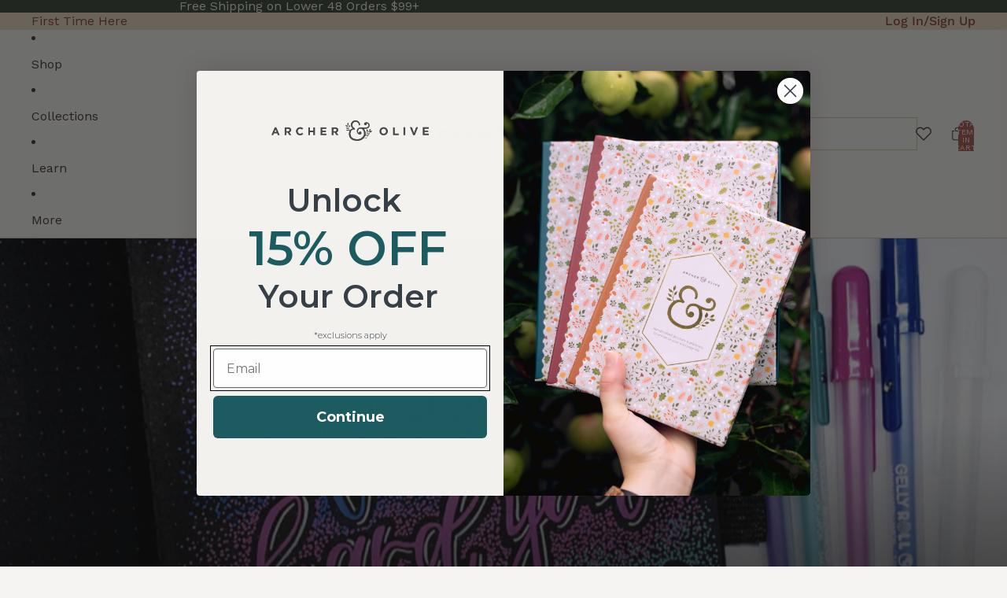

--- FILE ---
content_type: text/javascript
request_url: https://www.archerandolive.com/cdn/shop/t/183/assets/facets-accordion-exclusive.js?v=127980931663678913031760046475
body_size: 261
content:
(function(){"use strict";class FacetsAccordionExclusive{constructor(){this.drawerSelector=".facets--drawer",this.horizontalSelector=".facets--horizontal",this.accordionSelector=".facets__item accordion-custom",this.detailsSelector=".facets__item details",this.init()}init(){document.readyState==="loading"?document.addEventListener("DOMContentLoaded",()=>this.setupEventListeners()):this.setupEventListeners()}setupEventListeners(){this.observeDrawerState(),this.observeAccordionChanges(),this.setupHorizontalFilterConnection()}setupHorizontalFilterConnection(){document.addEventListener("click",event=>{const clickedSummary=event.target.closest(".facets--horizontal .facets__item summary");if(!clickedSummary)return;const horizontalAccordion=clickedSummary.closest("accordion-custom");if(!horizontalAccordion)return;const filterParamName=horizontalAccordion.getAttribute("data-filter-param-name");filterParamName&&(event.preventDefault(),event.stopPropagation(),this.openDrawerAndAccordion(filterParamName))})}openDrawerAndAccordion(filterParamName){const drawer=document.querySelector(this.drawerSelector);if(!drawer){console.warn("Facets drawer not found");return}const dialogComponent=drawer.closest("dialog-component");typeof drawer.showModal=="function"?(drawer.showModal(),window.innerWidth>=750&&this.addBackdropClickHandler(drawer,dialogComponent)):drawer.setAttribute("open",""),setTimeout(()=>{this.openCorrespondingAccordion(filterParamName)},100)}addBackdropClickHandler(drawer,dialogComponent){const handleBackdropClick=event=>{event.target===drawer&&(dialogComponent&&typeof dialogComponent.closeDialog=="function"?dialogComponent.closeDialog():drawer.close(),drawer.removeEventListener("click",handleBackdropClick))};drawer.addEventListener("click",handleBackdropClick)}openCorrespondingAccordion(filterParamName){const drawer=document.querySelector(this.drawerSelector);if(!drawer)return;const drawerAccordion=drawer.querySelector(`accordion-custom[data-filter-param-name="${filterParamName}"]`);if(!drawerAccordion){console.warn(`No accordion found in drawer with param name: ${filterParamName}`);return}const drawerDetails=drawerAccordion.querySelector("details");if(!drawerDetails){console.warn(`No details element found in drawer accordion: ${filterParamName}`);return}this.closeOtherAccordions(drawerDetails),drawerDetails.setAttribute("open",""),drawerAccordion.scrollIntoView({behavior:"smooth",block:"nearest"})}observeDrawerState(){const drawerObserver=new MutationObserver(mutations=>{mutations.forEach(mutation=>{if(mutation.type==="attributes"&&mutation.attributeName==="open"){const drawer=mutation.target;drawer.classList.contains("facets--drawer")&&(drawer.hasAttribute("open")?this.enableExclusiveMode():this.disableExclusiveMode())}})});document.querySelectorAll(this.drawerSelector).forEach(drawer=>{drawerObserver.observe(drawer,{attributes:!0})})}observeAccordionChanges(){const accordionObserver=new MutationObserver(mutations=>{mutations.forEach(mutation=>{if(mutation.type==="attributes"&&mutation.attributeName==="open"){const details=mutation.target;details.matches(this.detailsSelector)&&this.handleAccordionToggle(details)}})});document.querySelectorAll(this.detailsSelector).forEach(details=>{accordionObserver.observe(details,{attributes:!0})})}handleAccordionToggle(openedDetails){const drawer=openedDetails.closest(this.drawerSelector);!drawer||!drawer.hasAttribute("open")||openedDetails.hasAttribute("open")&&this.closeOtherAccordions(openedDetails)}closeOtherAccordions(excludeDetails){const drawer=excludeDetails.closest(this.drawerSelector);if(!drawer)return;drawer.querySelectorAll(`${this.detailsSelector}[open]`).forEach(accordion=>{accordion.id!==excludeDetails.id&&accordion.removeAttribute("open")})}enableExclusiveMode(){const drawer=document.querySelector(this.drawerSelector);if(!drawer)return;const openAccordions=drawer.querySelectorAll(`${this.detailsSelector}[open]`);if(openAccordions.length>1){const firstOpen=openAccordions[0];this.closeOtherAccordions(firstOpen)}}disableExclusiveMode(){}enforceExclusiveMode(){this.enableExclusiveMode()}openDrawerWithAccordion(filterParamName){this.openDrawerAndAccordion(filterParamName)}disableExclusiveModeTemporarily(){}}const facetsAccordionExclusive2=new FacetsAccordionExclusive;window.facetsAccordionExclusive=facetsAccordionExclusive2})();
//# sourceMappingURL=/cdn/shop/t/183/assets/facets-accordion-exclusive.js.map?v=127980931663678913031760046475


--- FILE ---
content_type: text/javascript
request_url: https://www.archerandolive.com/cdn/shop/t/183/assets/image-marquee.js?v=60143712783069953331760046476
body_size: 679
content:
class ImageMarquee{constructor(container){this.container=container,this.layoutType=container.dataset.layout,this.horizontalStyle=container.dataset.horizontalStyle,this.angledStyle=container.dataset.angledStyle,this.speed=parseFloat(container.dataset.speed)||30,this.tracks=container.querySelectorAll(".marquee-track"),this.isVisible=!1,this.observer=null,this.init()}init(){this.setupIntersectionObserver(),this.setupAnimations(),this.setupResponsiveHandler(),this.handleMotionPreference(),this.setupProductHoverEffects()}setupIntersectionObserver(){const options={root:null,rootMargin:"50px",threshold:.1};this.observer=new IntersectionObserver(entries=>{entries.forEach(entry=>{entry.isIntersecting?(this.isVisible=!0,this.startAnimations()):(this.isVisible=!1,this.pauseAnimations())})},options),this.observer.observe(this.container)}setupAnimations(){this.tracks.forEach((track,index)=>{const direction=track.dataset.direction||"left";track.style.animationDuration=`${this.speed}s`,track.style.animationName=direction==="right"?"marquee-right":"marquee-left"})}startAnimations(){this.tracks.forEach(track=>{track.style.animationPlayState="running"})}pauseAnimations(){this.tracks.forEach(track=>{track.style.animationPlayState="paused"})}setupResponsiveHandler(){let resizeTimeout;window.addEventListener("resize",()=>{clearTimeout(resizeTimeout),resizeTimeout=setTimeout(()=>{this.handleResize()},250)})}handleResize(){this.setupAnimations()}handleMotionPreference(){const prefersReducedMotion=window.matchMedia("(prefers-reduced-motion: reduce)"),updateMotion=mediaQuery=>{mediaQuery.matches?(this.pauseAnimations(),this.container.classList.add("motion-reduced")):(this.isVisible&&this.startAnimations(),this.container.classList.remove("motion-reduced"))};updateMotion(prefersReducedMotion),prefersReducedMotion.addEventListener("change",updateMotion)}updateSpeed(newSpeed){this.speed=newSpeed,this.setupAnimations()}setupProductHoverEffects(){const marqueeItems=this.container.querySelectorAll('[data-has-product="true"]'),marqueeWrappers=this.container.querySelectorAll(".marquee-wrapper");marqueeItems.forEach(item=>{const tooltip=item.querySelector(".product-tooltip");if(!tooltip)return;let tooltipLocked=!1,lockedPosition=null;item.addEventListener("mouseenter",e=>{if(this.pauseAnimations(),marqueeWrappers.forEach(wrapper=>{wrapper!==item.closest(".marquee-wrapper")&&(wrapper.style.zIndex="-1")}),!tooltipLocked){const rect=item.getBoundingClientRect(),mouseX=e.clientX-rect.left;lockedPosition=mouseX,tooltip.style.left=mouseX+"px",tooltipLocked=!0}}),item.addEventListener("mousemove",e=>{if(tooltip&&!tooltipLocked){const rect=item.getBoundingClientRect(),mouseX=e.clientX-rect.left;tooltip.style.left=mouseX+"px"}}),item.addEventListener("mouseleave",()=>{this.startAnimations(),marqueeWrappers.forEach(wrapper=>{wrapper.style.zIndex=""}),tooltipLocked=!1,lockedPosition=null}),tooltip.addEventListener("click",e=>{e.preventDefault(),e.stopPropagation();const productUrl=item.querySelector(".product-tooltip__view-link")?.href;productUrl&&(window.location.href=productUrl)})})}destroy(){this.observer&&this.observer.disconnect(),window.removeEventListener("resize",this.handleResize),this.container.querySelectorAll('.marquee-item[data-has-product="true"]').forEach(item=>{item.removeEventListener("mouseenter",this.pauseAnimations),item.removeEventListener("mouseleave",this.startAnimations)})}}document.addEventListener("DOMContentLoaded",()=>{const marqueeContainers=document.querySelectorAll(".image-marquee-container"),marqueeInstances=[];marqueeContainers.forEach(container=>{const instance=new ImageMarquee(container);marqueeInstances.push(instance)}),window.imageMarqueeInstances=marqueeInstances}),window.Shopify&&window.Shopify.designMode&&(document.addEventListener("shopify:section:load",event=>{const container=event.target.querySelector(".image-marquee-container");if(container){const instance=new ImageMarquee(container);window.imageMarqueeInstances||(window.imageMarqueeInstances=[]),window.imageMarqueeInstances.push(instance)}}),document.addEventListener("shopify:section:unload",event=>{const container=event.target.querySelector(".image-marquee-container");if(container&&window.imageMarqueeInstances){const index=window.imageMarqueeInstances.findIndex(instance=>instance.container===container);index!==-1&&(window.imageMarqueeInstances[index].destroy(),window.imageMarqueeInstances.splice(index,1))}}),document.addEventListener("shopify:section:select",event=>{const container=event.target.querySelector(".image-marquee-container");container&&container.querySelectorAll(".marquee-track").forEach(track=>{track.style.animationPlayState="paused"})}),document.addEventListener("shopify:section:deselect",event=>{const container=event.target.querySelector(".image-marquee-container");container&&container.querySelectorAll(".marquee-track").forEach(track=>{track.style.animationPlayState="running"})}));function transitionMarqueeLayout(container,newConfig){const instance=window.imageMarqueeInstances?.find(inst=>inst.container===container);instance&&(container.style.transition="opacity 0.3s ease",container.style.opacity="0",setTimeout(()=>{Object.assign(instance,newConfig),instance.setupAnimations(),container.style.opacity="1",setTimeout(()=>{container.style.transition=""},300)},300))}typeof module<"u"&&module.exports&&(module.exports={ImageMarquee,transitionMarqueeLayout});
//# sourceMappingURL=/cdn/shop/t/183/assets/image-marquee.js.map?v=60143712783069953331760046476


--- FILE ---
content_type: application/javascript
request_url: https://tracker.prismancy.com/v1/ab/257eedea-1081-4d57-ab98-b1dbd067a15f?session_id=93bd9df0-737a-48f1-b448-3be37a2a49cf&user_id=1bfa7b3e-5567-4d1b-9ba4-32163f6bfdbd&workspace_id=257eedea-1081-4d57-ab98-b1dbd067a15f&hash=&host=www.archerandolive.com&hostname=www.archerandolive.com&path=%2Fblogs%2Fnews%2Fcolorful-stippling-tutorial-in-the-blackout-book&query=&url=https%3A%2F%2Fwww.archerandolive.com%2Fblogs%2Fnews%2Fcolorful-stippling-tutorial-in-the-blackout-book&referer=&aspect_ratio=16%3A9&resolution=1280x720&utm_campaign=&utm_content=&utm_medium=&utm_source=&utm_term=&device=desktop&os=macos&browser=chrome&new_vs_returning=&time_since_first_visit=0&created_at=1765845161886
body_size: 2901
content:
(()=>{["prismancy-move-before","prismancy-move-after","prismancy-move-bottom","prismancy-move-top"].forEach((e=>{customElements.get(e)||customElements.define(e,class extends HTMLElement{constructor(){super()}})}));class e{#e=null;#t=!1;constructor(e,t=!1){this.#e=e,this.#t=t}init(){if(this.#t)return this.clear(),this.setupOnLoad();if("page_load"===this.#e?.activation_event)return this.setupOnLoad();throw Error("Only experiments that are trigerred on page load are supported.")}clear(){if(this.#e){const e=this.#e.variant_id;document.head.querySelectorAll("#prismancy-css_"+e).forEach((e=>{e.remove()})),document.head.querySelectorAll("#prismancy-hide_"+e).forEach((e=>{e.remove()})),document.head.querySelectorAll("#prismancy-style_"+e).forEach((e=>{e.remove()})),document.body.querySelectorAll("#prismancy-js_"+e).forEach((e=>{e.remove()})),document.body.querySelectorAll(`[prismancy-text_${e}]`).forEach((t=>{t.hasAttribute("orig-text")&&(t.textContent=t.getAttribute("orig-text"),t.removeAttribute("orig-text")),t.removeAttribute("prismancy-text_"+e)})),document.body.querySelectorAll(`[prismancy-link_${e}]`).forEach((t=>{t.hasAttribute("orig-href")&&(t.setAttribute("href",t.getAttribute("orig-href")||""),t.removeAttribute("orig-href")),t.removeAttribute("prismancy-link_"+e)})),document.body.querySelectorAll(`[prismancy-attribute_add_${e}]`).forEach((t=>{t.hasAttribute("added-attribute")&&(t.removeAttribute(t.getAttribute("added-attribute")||""),t.removeAttribute("added-attribute")),t.removeAttribute("prismancy-attribute_add_"+e)})),document.body.querySelectorAll(`\n        [prismancy-attribute_modify_${e}],\n        [prismancy-attribute_remove_${e}]\n      `).forEach((t=>{t.hasAttribute("orig-attribute-name")&&(t.setAttribute(t.getAttribute("orig-attribute-name")||"",t.getAttribute("orig-attribute-value")||""),t.removeAttribute("orig-attribute-name"),t.removeAttribute("orig-attribute-value")),t.hasAttribute("prismancy-attribute_modify_"+e)&&t.removeAttribute("prismancy-attribute_modify_"+e),t.hasAttribute("prismancy-attribute_remove_"+e)&&t.removeAttribute("prismancy-attribute_remove_"+e)})),document.body.querySelectorAll(`\n        [prismancy-html_append_${e}],\n        [prismancy-html_insert_${e}],\n        [prismancy-html_replace_${e}]\n      `).forEach((t=>{t.hasAttribute("orig-html")&&(t.innerHTML=t.getAttribute("orig-html")||"",t.removeAttribute("orig-html")),t.hasAttribute("prismancy-html_append_"+e)&&t.removeAttribute("prismancy-html_append_"+e),t.hasAttribute("prismancy-html_insert_"+e)&&t.removeAttribute("prismancy-html_insert_"+e),t.hasAttribute("prismancy-html_replace_"+e)&&t.removeAttribute("prismancy-html_replace_"+e)})),document.body.querySelectorAll(`[prismancy-html_before_${e}]`).forEach((t=>{document.querySelectorAll(`[prismancy-html-before][id="prismancy-html_before_${e}"]`).forEach((e=>{e.remove()})),t.removeAttribute("prismancy-html_before_"+e)})),document.body.querySelectorAll(`[prismancy-html_after_${e}]`).forEach((t=>{document.querySelectorAll(`[prismancy-html-after][id="prismancy-html_after_${e}"]`).forEach((e=>{e.remove()})),t.removeAttribute("prismancy-html_after_"+e)})),document.body.querySelectorAll(`\n        [id=prismancy-move_before_${e}],\n        [id=prismancy-move_after_${e}],\n        [id=prismancy-move_top_${e}],\n        [id=prismancy-move_bottom_${e}]\n      `).forEach((e=>{e.remove()})),document.head.querySelectorAll(`[id=prismancy-move_style_${e}]`).forEach((e=>{e.remove()}))}}setupOnLoad(){if(this.#e?.css&&document.head.insertAdjacentHTML("beforeend",`<style id="prismancy-css_${this.#e.variant_id}">${this.#e.css}</style>`),this.#e?.changes.forEach((e=>{if(!e?.selector)return;const t=document.querySelector(e.selector);if(t)t.classList.add("prismancy-hide"),this.applyChange(t,e);else{const t=new MutationObserver((()=>{const r=document.querySelector(e.selector||"");r&&(r.classList.add("prismancy-hide"),this.applyChange(r,e),t.disconnect())}));t.observe(document.body,{attributes:!0,childList:!0,subtree:!0})}})),this.#e?.js){const e=document.createElement("script");e.textContent=`(() => { ${this.#e.js} })();`,e.id="prismancy-js_"+this.#e.variant_id,document.body.appendChild(e)}}applyChange(e,t){if(!t.value)return!1;switch(t.type){case"text":this.#t&&(e.setAttribute("prismancy-text_"+this.#e?.variant_id,""),e.setAttribute("orig-text",e.textContent||"")),e.textContent=t.value;break;case"style":document.head.insertAdjacentHTML("beforeend",`<style id="prismancy-style_${this.#e?.variant_id}">${t.selector}{${t.value}}</style>`);break;case"hide":document.head.insertAdjacentHTML("beforeend",`<style id="prismancy-hide_${this.#e?.variant_id}">\n            ${t.selector} {\n              clip: rect(0 0 0 0) !important;\n              clip-path: inset(50%) !important;\n              height: 0px !important;\n              left: 0px !important;\n              margin: 0 !important;\n              opacity: 0 !important;\n              overflow: hidden !important;\n              position: absolute !important;\n              top: 0px !important;\n              width: 0px !important;\n              z-index: -1 !important;\n            }\n          </style>`);break;case"html":switch(t.mode){case"after":this.#t?(e.setAttribute("prismancy-html_after_"+this.#e?.variant_id,""),e.insertAdjacentHTML("afterend",`<prismancy-html-after id="prismancy-html_after_${this.#e?.variant_id}">${t.value}</prismancy-html-after>`)):e.insertAdjacentHTML("afterend",t.value);break;case"append":this.#t&&(e.setAttribute("prismancy-html_append_"+this.#e?.variant_id,""),e.setAttribute("orig-html",e.innerHTML)),e.insertAdjacentHTML("beforeend",t.value);break;case"before":this.#t?(e.setAttribute("prismancy-html_before_"+this.#e?.variant_id,""),e.insertAdjacentHTML("beforebegin",`<prismancy-html-before id="prismancy-html_before_${this.#e?.variant_id}">${t.value}</prismancy-html-before>`)):e.insertAdjacentHTML("beforebegin",t.value);break;case"insert":this.#t&&(e.setAttribute("prismancy-html_insert_"+this.#e?.variant_id,""),e.setAttribute("orig-html",e.innerHTML)),e.insertAdjacentHTML("afterbegin",t.value);break;case"replace":this.#t&&(e.setAttribute("prismancy-html_replace_"+this.#e?.variant_id,""),e.setAttribute("orig-html",e.innerHTML)),e.outerHTML=t.value}break;case"link":this.#t&&(e.setAttribute("prismancy-link_"+this.#e?.variant_id,""),e.setAttribute("orig-href",e.getAttribute("href")||"")),e.setAttribute("href",t.value);break;case"move":if(t.destination_selector){const r=e.cloneNode(!0),a=document.querySelector(t.destination_selector);if(a){switch(t.mode){case"after":if(this.#t){const e=document.createElement("prismancy-move-after");e.id="prismancy-move_after_"+this.#e?.variant_id,e.insertAdjacentElement("afterbegin",r),a.insertAdjacentElement("afterend",e)}else a.insertAdjacentElement("afterend",r);break;case"before":if(this.#t){const e=document.createElement("prismancy-move-before");e.id="prismancy-move_before_"+this.#e?.variant_id,e.insertAdjacentElement("afterbegin",r),a.insertAdjacentElement("beforebegin",e)}else a.insertAdjacentElement("beforebegin",r);break;case"bottom":if(this.#t){const e=document.createElement("prismancy-move-bottom");e.id="prismancy-move_bottom_"+this.#e?.variant_id,e.insertAdjacentElement("afterbegin",r),a.insertAdjacentElement("beforeend",e)}else a.insertAdjacentElement("beforeend",r);break;case"top":if(this.#t){const e=document.createElement("prismancy-move-top");e.id="prismancy-move_top_"+this.#e?.variant_id,e.insertAdjacentElement("afterbegin",r),a.insertAdjacentElement("afterbegin",e)}else a.insertAdjacentElement("afterbegin",r)}this.#t?(document.head.insertAdjacentHTML("beforeend",`<style id="prismancy-move_style_${this.#e?.variant_id}">[prismancy-move_style_${this.#e?.variant_id}]{ display: none !important; }</style>`),e.setAttribute("prismancy-move_style_"+this.#e?.variant_id,""),r.removeAttribute("prismancy-move_style_"+this.#e?.variant_id),r.classList.remove("prismancy-hide")):e.remove()}}break;case"attribute":switch(t.action){case"add":this.#t&&(e.setAttribute("prismancy-attribute_add_"+this.#e?.variant_id,""),e.setAttribute("added-attribute",t.attribute)),e.setAttribute(t.attribute,t.value);break;case"modify":this.#t?(e.setAttribute("prismancy-attribute_modify_"+this.#e?.variant_id,""),e.hasAttribute(t.attribute)&&(e.setAttribute("orig-attribute-name",t.attribute),e.setAttribute("orig-attribute-value",e.getAttribute(t.attribute)||""),e.setAttribute(t.attribute,t.value))):e.setAttribute(t.attribute,t.value);break;case"remove":this.#t&&(e.setAttribute("prismancy-attribute_remove_"+this.#e?.variant_id,""),e.setAttribute("orig-attribute-name",t.attribute),e.setAttribute("orig-attribute-value",e.getAttribute(t.attribute)||"")),e.removeAttribute(t.attribute)}}e.classList.remove("prismancy-hide")}}
// src/scripts/ab/TargetingRulesChecker.ts
class t{#r;#a;constructor(e,t){if(!e||!t)throw Error("Missing experiment or session metadata");this.#r=e,this.#a=t}check(){return this.checkPageRules()&&this.checkAudienceRules()}checkAudienceRules(){const e=Object.values(this.#r.audience_rules||{});return!e.length||e.every((e=>{const t=this.#a[e.variable]||"";return this.itemsChecker(e,t)}))}checkPageRules(){const e=Object.values(this.#r.page_rules||{});return!e.length||e.every((e=>{switch(e.variable){case"url":const t=this.getUrlAndPathOnly(this.#a.url||"");return!!t&&this.stringChecker(e,t);case"host":return this.stringChecker(e,this.#a.host||"");case"query":const r=this.getUrlQueryKeyValueOnly(this.#a.url||"");return this.keyValueChecker(e,r);case"javascriptvariable":return this.scriptVariableChecker(e);case"cookie":return this.cookieChecker(e);case"datalayervariable":return this.dataLayerVariableChecker(e);case"utm_campaign":case"utm_source":case"utm_medium":case"utm_term":case"utm_content":return this.utmChecker(e);default:return!1}}))}utmChecker(e){return Object.keys(e.values).some((t=>{const r=e.values[t];return this.#a?.[e.variable]===r}))}getCookie(e){const t=("; "+document.cookie).split(`; ${e}=`);return 2===t.length&&t.pop()?.split(";").shift()||null}checkDataLayerVariableValue(e,t){const r=window.dataLayer;if(!Array.isArray(r)||!r.length)return!1;const a=r[r.length-1];return a?.[e]===t}dataLayerVariableChecker(e){return this.applyMatchRule(e,((e,t)=>this.checkDataLayerVariableValue(e,t)))}cookieChecker(e){return this.applyMatchRule(e,((e,t)=>this.getCookie(e)===t))}scriptVariableChecker(e){return this.applyMatchRule(e,((e,t)=>window[e]===t))}keyValueChecker(e,t){return this.applyMatchRule(e,((e,r)=>t[e]===r))}stringChecker(e,t){return this.applyMatchRule(e,((r,a)=>this.stringConditionChecker(e.condition,t,a)))}itemsChecker(e,t){return this.applyMatchRule(e,((r,a)=>{const i=t.toLowerCase(),n=a.toLowerCase();return"matches"===e.condition?i.includes(n):"does_not_match"===e.condition&&!i.includes(n)}))}stringConditionChecker(e,t,r){const a=t.toLowerCase(),i=r.toLowerCase();switch(e){case"equals":return a===i;case"does_not_equals":return a!==i;case"contains":return a.includes(i);case"does_not_contain":return!a.includes(i);case"starts_with":return a.startsWith(i);case"ends_with":return a.endsWith(i);case"does_not_start_with":return!a.startsWith(i);case"does_not_end_with":return!a.endsWith(i);case"matches":try{return RegExp(r,"i").test(t)}catch{return!1}case"does_not_match":try{return!RegExp(r,"i").test(t)}catch{return!1}default:return!1}}applyMatchRule(e,t){const r=Object.entries(e.values);return["any of","any_of"/* AnyOf */].includes(e.option)?r.some((([e,r])=>t(e,r))):!!["all of","all_of"/* AllOf */].includes(e.option)&&r.every((([e,r])=>t(e,r)))}getUrlAndPathOnly(e){try{/^https?:\/\//i.test(e)||e.startsWith("/")||(e="https://"+e);const t=new URL(e);return`${t.host}${t.pathname||"/"}`}catch{return"/"===e?"/":""}}getUrlQueryKeyValueOnly(e){try{/^https?:\/\//i.test(e)||e.startsWith("/")||(e="https://"+e);const t=new URL(e),r={};for(const[e,a]of t.searchParams.entries())r[e]=a;return r}catch{return{}}}}
// src/scripts/ab.ts
var r={"session_id":"93bd9df0-737a-48f1-b448-3be37a2a49cf","user_id":"1bfa7b3e-5567-4d1b-9ba4-32163f6bfdbd","workspace_id":"257eedea-1081-4d57-ab98-b1dbd067a15f","browser":"chrome","device":"desktop","os":"macos","aspect_ratio":"16:9","resolution":"1280x720","hostname":"www.archerandolive.com","host":"www.archerandolive.com","hash":"","path":"/blogs/news/colorful-stippling-tutorial-in-the-blackout-book","query":"","referer":"","url":"https://www.archerandolive.com/blogs/news/colorful-stippling-tutorial-in-the-blackout-book","utm_campaign":"","utm_content":"","utm_medium":"","utm_source":"","utm_term":"","time_since_first_visit":0,"new_vs_returning":"new","created_at":1765845161886,"allocated_experiments":[]},a=false,i={"id":"G-EZZQRE8WFM","enabled":true},n=false,s=[];r.allocated_experiments&&r.allocated_experiments.forEach((e=>{if(new t(e,r).check())return s.push(e)}));var o=new Map,c=[];if(s.forEach((t=>{new e(t).init(),t.experiment_id&&t.experiment_name&&(o.set(t.experiment_id,t.experiment_name),c.push(`${t.variant_id}:${t.experiment_id}`))})),window.addEventListener("message",(t=>{if("prismancy-sidepanel-extension"!==t.data.source)return!1;if("variant-preview"===t.data.type){const r=new e(t.data.data,!0);"clear"===t.data.action?r.clear():r.init()}})),a)for(let e in localStorage)e.startsWith("prismancy")&&localStorage.removeItem(e);else window.localStorage.setItem("prismancy:experiments:loaded",JSON.stringify(c)),n?window?.Shopify?.analytics&&window.Shopify.analytics.publish("prismancy:experiments:loaded",{experiments_variants:c||[],session:r}):window?.Shopify?.analytics&&c?.length&&window.Shopify.analytics.publish("prismancy:experiments:loaded",{experiments_variants:c,session:r}),c.length>0&&i?.enabled&&(c.forEach((e=>{const[t,r]=e.split(":"),a=s.find((e=>e.experiment_id===r&&e.variant_id===t));if(!a)return;if(!(a?.experiment_id&&a?.experiment_name&&a.variant_id&&a.variant_name))return;const n={experiment_id:a.experiment_id,experiment_name:a.experiment_name,variant_id:a.variant_id,variant_name:a.variant_name};i.id&&(n.send_to=i.id.split(",")),"function"==typeof window.gtag?window.gtag("event","experiment_viewed",n):window?.Shopify?.analytics?.publish&&window.Shopify.analytics.publish("prismancy:ga4Integration:trigger",{data:n})})),o.forEach(((e,t)=>{})))})();

--- FILE ---
content_type: text/javascript
request_url: https://www.archerandolive.com/cdn/shop/t/183/assets/recently-viewed-products.js?v=122637790322081321111760391834
body_size: -287
content:
export class RecentlyViewed{static#STORAGE_KEY="viewedProducts";static#MAX_PRODUCTS=4;static addProduct(productId){const id=typeof productId=="string"?productId:productId?.id;if(!id)return;let viewedProducts=this.getProducts();viewedProducts=viewedProducts.filter(id2=>id2!==productId),viewedProducts.unshift(id),viewedProducts=viewedProducts.slice(0,this.#MAX_PRODUCTS),localStorage.setItem(this.#STORAGE_KEY,JSON.stringify(viewedProducts))}static clearProducts(){localStorage.removeItem(this.#STORAGE_KEY)}static getProducts(){return JSON.parse(localStorage.getItem(this.#STORAGE_KEY)||"[]")}}document.addEventListener("DOMContentLoaded",function(){}),document.addEventListener("shopify:section:load",function(){});
//# sourceMappingURL=/cdn/shop/t/183/assets/recently-viewed-products.js.map?v=122637790322081321111760391834


--- FILE ---
content_type: application/javascript
request_url: https://tracker.prismancy.com/v1/snippet/archerandolive.com
body_size: 4102
content:
(()=>{
// node_modules/uuid/dist/esm-browser/regex.js
var e,t=/^(?:[0-9a-f]{8}-[0-9a-f]{4}-[1-8][0-9a-f]{3}-[89ab][0-9a-f]{3}-[0-9a-f]{12}|00000000-0000-0000-0000-000000000000|ffffffff-ffff-ffff-ffff-ffffffffffff)$/i,n=
// node_modules/uuid/dist/esm-browser/validate.js
function(e){return"string"==typeof e&&t.test(e)},i=[];for(let e=0;e<256;++e)i.push((e+256).toString(16).slice(1));var r=new Uint8Array(16),s={randomUUID:"undefined"!=typeof crypto&&crypto.randomUUID&&crypto.randomUUID.bind(crypto)},o=
// node_modules/uuid/dist/esm-browser/v4.js
function(t,n,o){if(s.randomUUID&&!n&&!t)return s.randomUUID();const a=(t=t||{}).random??t.rng?.()??function(){if(!e){if("undefined"==typeof crypto||!crypto.getRandomValues)throw Error("crypto.getRandomValues() not supported. See https://github.com/uuidjs/uuid#getrandomvalues-not-supported");e=crypto.getRandomValues.bind(crypto)}return e(r)}
// node_modules/uuid/dist/esm-browser/native.js
();if(a.length<16)throw Error("Random bytes length must be >= 16");if(a[6]=15&a[6]|64,a[8]=63&a[8]|128,n){if((o=o||0)<0||o+16>n.length)throw new RangeError(`UUID byte range ${o}:${o+15} is out of buffer bounds`);for(let e=0;e<16;++e)n[o+e]=a[e];return n}return function(e,t=0){return(i[e[t+0]]+i[e[t+1]]+i[e[t+2]]+i[e[t+3]]+"-"+i[e[t+4]]+i[e[t+5]]+"-"+i[e[t+6]]+i[e[t+7]]+"-"+i[e[t+8]]+i[e[t+9]]+"-"+i[e[t+10]]+i[e[t+11]]+i[e[t+12]]+i[e[t+13]]+i[e[t+14]]+i[e[t+15]]).toLowerCase()}
// node_modules/uuid/dist/esm-browser/rng.js
(a)},a=-1,c=e=>{addEventListener("pageshow",(t=>{t.persisted&&(a=t.timeStamp,e(t))}),!0)},l=(e,t,n,i)=>{let r,s;return o=>{var a,c;t.value>=0&&(o||i)&&(s=t.value-(r??0),(s||void 0===r)&&(r=t.value,t.delta=s,t.rating=(a=t.value)>(c=n)[1]?"poor":a>c[0]?"needs-improvement":"good",e(t)))}},d=e=>{requestAnimationFrame((()=>requestAnimationFrame((()=>e()))))},u=()=>{const e=performance.getEntriesByType("navigation")[0];if(e&&e.responseStart>0&&e.responseStart<performance.now())return e},m=()=>{const e=u();return e?.activationStart??0},h=(e,t=-1)=>{const n=u();let i="navigate";return a>=0?i="back-forward-cache":n&&(document.prerendering||m()>0?i="prerender":document.wasDiscarded?i="restore":n.type&&(i=n.type.replace(/_/g,"-"))),{name:e,value:t,rating:"good",delta:0,entries:[],id:`v5-${Date.now()}-${Math.floor(8999999999999*Math.random())+1e12}`,navigationType:i}},p=new WeakMap;function f(e,t){return p.get(e)||p.set(e,new t),p.get(e)}class g{t;i=0;o=[];h(e){if(e.hadRecentInput)return;const t=this.o[0],n=this.o.at(-1);this.i&&t&&n&&e.startTime-n.startTime<1e3&&e.startTime-t.startTime<5e3?(this.i+=e.value,this.o.push(e)):(this.i=e.value,this.o=[e]),this.t?.(e)}}var v,y=(e,t,n={})=>{try{if(PerformanceObserver.supportedEntryTypes.includes(e)){const i=new PerformanceObserver((e=>{Promise.resolve().then((()=>{t(e.getEntries())}))}));return i.observe({type:e,buffered:!0,...n}),i}}catch{}},w=e=>{let t=!1;return()=>{t||(e(),t=!0)}},b=-1,T=()=>"hidden"!==document.visibilityState||document.prerendering?1/0:0,S=e=>{"hidden"===document.visibilityState&&b>-1&&(b="visibilitychange"===e.type?e.timeStamp:0,I())},_=()=>{addEventListener("visibilitychange",S,!0),addEventListener("prerenderingchange",S,!0)},I=()=>{removeEventListener("visibilitychange",S,!0),removeEventListener("prerenderingchange",S,!0)},C=()=>{if(b<0){const e=m(),t=document.prerendering?void 0:globalThis.performance.getEntriesByType("visibility-state").filter((t=>"hidden"===t.name&&t.startTime>e))[0]?.startTime;b=t??T(),_(),c((()=>{setTimeout((()=>{b=T(),_()}))}))}return{get firstHiddenTime(){return b}}},E=e=>{document.prerendering?addEventListener("prerenderingchange",(()=>e()),!0):e()},L=[1800,3e3],A=(e,t={})=>{E((()=>{const n=C();let i,r=h("FCP");const s=y("paint",(e=>{for(const t of e)"first-contentful-paint"===t.name&&(s.disconnect(),t.startTime<n.firstHiddenTime&&(r.value=Math.max(t.startTime-m(),0),r.entries.push(t),i(!0)))}));s&&(i=l(e,r,L,t.reportAllChanges),c((n=>{r=h("FCP"),i=l(e,r,L,t.reportAllChanges),d((()=>{r.value=performance.now()-n.timeStamp,i(!0)}))})))}))},P=[.1,.25],k=0,R=1/0,N=0,O=e=>{for(const t of e)t.interactionId&&(R=Math.min(R,t.interactionId),N=Math.max(N,t.interactionId),k=N?(N-R)/7+1:0)},U=()=>v?k:performance.interactionCount??0,M=0;class D{u=[];l=new Map;m;p;v(){M=U(),this.u.length=0,this.l.clear()}P(){const e=Math.min(this.u.length-1,Math.floor((U()-M)/50));return this.u[e]}h(e){if(this.m?.(e),!e.interactionId&&"first-input"!==e.entryType)return;const t=this.u.at(-1);let n=this.l.get(e.interactionId);if(n||this.u.length<10||e.duration>t.T){if(n?e.duration>n.T?(n.entries=[e],n.T=e.duration):e.duration===n.T&&e.startTime===n.entries[0].startTime&&n.entries.push(e):(n={id:e.interactionId,entries:[e],T:e.duration},this.l.set(n.id,n),this.u.push(n)),this.u.sort(((e,t)=>t.T-e.T)),this.u.length>10){const e=this.u.splice(10);for(const t of e)this.l.delete(t.id)}this.p?.(n)}}}var $=e=>{const t=globalThis.requestIdleCallback||setTimeout;"hidden"===document.visibilityState?e():(t(e=w(e)),document.addEventListener("visibilitychange",e,{once:!0}))},x=[200,500];class J{m;h(e){this.m?.(e)}}var F=[2500,4e3],j=[800,1800],q=e=>{document.prerendering?E((()=>q(e))):"complete"!==document.readyState?addEventListener("load",(()=>q(e)),!0):setTimeout(e)},B="257eedea-1081-4d57-ab98-b1dbd067a15f",V=new URLSearchParams(location.search),H={campaign:V.get("utm_campaign")||"",content:V.get("utm_content")||"",medium:V.get("utm_medium")||"",source:V.get("utm_source")||"",term:V.get("utm_term")||""},z=(()=>{const e=navigator.userAgent.toLowerCase(),t={os:"",device:"",browser:""};return e.includes("windows")?t.os="windows":e.includes("mac os")||e.includes("macintosh")?t.os="macos":e.includes("android")?t.os="android":(e.includes("iphone")||e.includes("ipad")||e.includes("ipod"))&&(t.os="ios"),(()=>{const e=navigator.userAgent.toLowerCase(),t=e.includes("android")&&!e.includes("mobile"),n=e.includes("ipad"),i=window.screen.width>=600&&window.screen.width<=1024;return t||n||i})()?t.device="tablet":t.device=/mobile|iphone|ipod|android/.test(e)?"mobile":"desktop",e.includes("edg/")?t.browser="edge":e.includes("chrome")&&!e.includes("edg/")?t.browser="chrome":e.includes("safari")&&!e.includes("chrome")?t.browser="safari":e.includes("firefox")&&(t.browser="firefox"),t})(),K=((e,t)=>{const n=(e,t)=>0===t?e:n(t,e%t),i=n(e,t);let r=`${e/i}:${t/i}`;return{"64:27":"21:9","43:18":"21:9","256:135":"17:9"}[r]||r})(window.screen.width,window.screen.height),W=n(localStorage.getItem("prismancy.sid"))?localStorage.getItem("prismancy.sid"):o(),X=n(localStorage.getItem("prismancy.uid"))?localStorage.getItem("prismancy.uid"):o(),Y={session_id:W||o(),user_id:X||o(),workspace_id:B,hash:location.hash.slice(1),host:location.host,hostname:location.hostname,path:location.pathname,query:location.search.slice(1),url:location.href,referer:document.referrer,aspect_ratio:K,resolution:`${window.screen.width}x${window.screen.height}`,utm_campaign:H.campaign,utm_content:H.content,utm_medium:H.medium,utm_source:H.source,utm_term:H.term,device:z.device||"",os:z.os||"",browser:z.browser||"",new_vs_returning:"",time_since_first_visit:0,created_at:Date.now()},G=localStorage.getItem("prismancy.meta");if(G){const e=JSON.parse(G),t=Object.assign({},Y,{created_at:e.created_at,time_since_first_visit:Date.now()-e.created_at,new_vs_returning:["new","returning"].includes(e.new_vs_returning)?e.new_vs_returning:""});localStorage.setItem("prismancy.meta",JSON.stringify(t)),localStorage.setItem("prismancy.sid",t.session_id),localStorage.setItem("prismancy.uid",t.user_id)}else localStorage.setItem("prismancy.meta",JSON.stringify(Y)),localStorage.setItem("prismancy.sid",Y.session_id),localStorage.setItem("prismancy.uid",Y.user_id);var Q=document.querySelector('script[data-type="prismancy-snippet"]');Q&&Q.remove(),new
// src/scripts/vitals/VitalsCollector.ts
class{callback;results={connectionType:"unknown",trafficPerformance:"unknown",navigationType:"unknown"};constructor(e){this.callback=e,this.init()}init(){this.collectVitals(),this.collectConnectionInfo(),this.collectNavigationInfo()}collectVitals(){((e,t={})=>{A(w((()=>{let n,i=h("CLS",0);const r=f(t,g),s=e=>{for(const t of e)r.h(t);r.i>i.value&&(i.value=r.i,i.entries=r.o,n())},o=y("layout-shift",s);o&&(n=l(e,i,P,t.reportAllChanges),document.addEventListener("visibilitychange",(()=>{"hidden"===document.visibilityState&&(s(o.takeRecords()),n(!0))})),c((()=>{r.i=0,i=h("CLS",0),n=l(e,i,P,t.reportAllChanges),d((()=>n()))})),setTimeout(n))})))})((e=>{const t=e.value;this.results.cls=t<.1?"small":t<.25?"medium":"large",this.push()})),A((e=>{this.results.fcp=e.value,this.push()})),((e,t={})=>{E((()=>{const n=C();let i,r=h("LCP");const s=f(t,J),o=e=>{t.reportAllChanges||(e=e.slice(-1));for(const t of e)s.h(t),t.startTime<n.firstHiddenTime&&(r.value=Math.max(t.startTime-m(),0),r.entries=[t],i())},a=y("largest-contentful-paint",o);if(a){i=l(e,r,F,t.reportAllChanges);const n=w((()=>{o(a.takeRecords()),a.disconnect(),i(!0)}));for(const e of["keydown","click","visibilitychange"])addEventListener(e,(()=>$(n)),{capture:!0,once:!0});c((n=>{r=h("LCP"),i=l(e,r,F,t.reportAllChanges),d((()=>{r.value=performance.now()-n.timeStamp,i(!0)}))}))}}))})((e=>{this.results.lcp=e.value,this.push()})),((e,t={})=>{let n=h("TTFB"),i=l(e,n,j,t.reportAllChanges);q((()=>{const r=u();r&&(n.value=Math.max(r.responseStart-m(),0),n.entries=[r],i(!0),c((()=>{n=h("TTFB",0),i=l(e,n,j,t.reportAllChanges),i(!0)})))}))})((e=>{this.results.ttfb=e.value,this.push()})),((e,t={})=>{globalThis.PerformanceEventTiming&&"interactionId"in PerformanceEventTiming.prototype&&E((()=>{"interactionCount"in performance||v||(v=y("event",O,{type:"event",buffered:!0,durationThreshold:0}));let n,i=h("INP");const r=f(t,D),s=e=>{$((()=>{for(const t of e)r.h(t);const t=r.P();t&&t.T!==i.value&&(i.value=t.T,i.entries=t.entries,n())}))},o=y("event",s,{durationThreshold:t.durationThreshold??40});n=l(e,i,x,t.reportAllChanges),o&&(o.observe({type:"first-input",buffered:!0}),document.addEventListener("visibilitychange",(()=>{"hidden"===document.visibilityState&&(s(o.takeRecords()),n(!0))})),c((()=>{r.v(),i=h("INP"),n=l(e,i,x,t.reportAllChanges)})))}))})((e=>{this.results.inp=e.value,this.push()}))}collectConnectionInfo(){const e=navigator.connection||navigator.mozConnection||navigator.webkitConnection;e&&(this.results.connectionType=e.effectiveType||"unknown",this.results.connectionSpeed=e.downlink+" Mbps",this.results.rtt=e.rtt,this.results.trafficPerformance=e.rtt<100?"high":e.rtt<300?"medium":"low")}collectNavigationInfo(){const e=performance.getEntriesByType("navigation")[0];e&&(this.results.navigationType=e.type,this.results.pageLoad=e.duration,this.results.prefetched=0===e.transferSize&&"navigation"===e.initiatorType)}push(){this.callback(this.results)}}
// src/scripts/snippet.ts
((e=>{localStorage.setItem("prismancy.webvitals",JSON.stringify(e))})),(async()=>{const e=localStorage.getItem("prismancy.meta");if(!e)return;const t=JSON.parse(e),n=new URLSearchParams(window.location.search).get("prismancy_preview");n&&(t.prismancy_preview=n);const i=localStorage.getItem("prismancy.webvitals");if(i){const e=JSON.parse(i);t.webvitals=JSON.stringify(e)}const r=new URLSearchParams(Object.fromEntries(Object.entries(t).map((([e,t])=>[e,t+""])))),s=await fetch(`https://tracker.prismancy.com/v1/ab/${B}?${r}`,{method:"GET"}),o=await s.text();if("string"!=typeof o)return;const a=s.headers.get("X-Session-ID"),c=s.headers.get("X-New-Returning"),l=Object.assign({},t,{session_id:a,new_vs_returning:c});localStorage.setItem("prismancy.meta",JSON.stringify(l)),localStorage.setItem("prismancy.sid",l.session_id),localStorage.setItem("prismancy.uid",l.user_id);const d=document.createElement("script");d.textContent=o,document.head.appendChild(d)})()})();

--- FILE ---
content_type: text/javascript
request_url: https://www.archerandolive.com/cdn/shop/t/183/assets/mobile-slider.js?v=113152792359201956521760046476
body_size: -493
content:
document.addEventListener("DOMContentLoaded",function(){document.querySelectorAll(".section-content-wrapper.mobile-slider").forEach(slider=>{const imageBlocks=slider.querySelectorAll(".image-block");if(imageBlocks.length>=2){const secondImageBlock=imageBlocks[1],sliderWidth=slider.offsetWidth,secondImageBlockWidth=secondImageBlock.offsetWidth,scrollPosition=secondImageBlock.offsetLeft-(sliderWidth-secondImageBlockWidth)/2;slider.scrollTo({left:scrollPosition,behavior:"smooth"})}})}),window.addEventListener("resize",function(){clearTimeout(window.mobileSliderResizeTimeout),window.mobileSliderResizeTimeout=setTimeout(function(){document.querySelectorAll(".section-content-wrapper.mobile-slider").forEach(slider=>{const imageBlocks=slider.querySelectorAll(".image-block");if(imageBlocks.length>=2){const secondImageBlock=imageBlocks[1],sliderWidth=slider.offsetWidth,secondImageBlockWidth=secondImageBlock.offsetWidth,scrollPosition=secondImageBlock.offsetLeft-(sliderWidth-secondImageBlockWidth)/2;slider.scrollTo({left:scrollPosition,behavior:"smooth"})}})},250)});
//# sourceMappingURL=/cdn/shop/t/183/assets/mobile-slider.js.map?v=113152792359201956521760046476


--- FILE ---
content_type: text/javascript
request_url: https://www.archerandolive.com/cdn/shop/t/183/assets/header-drawer.js?v=184099883444243983381761577314
body_size: 577
content:
import{Component}from"@theme/component";import{trapFocus,removeTrapFocus}from"@theme/focus";import{onAnimationEnd}from"@theme/utilities";function getHeaderBottomPosition(){const header=document.querySelector("#header-component");return header?header.getBoundingClientRect().bottom:0}function updateMenuPositioning(){const headerBottom=getHeaderBottomPosition();document.body.style.setProperty("--header-bottom-position",`${headerBottom}px`)}class HeaderDrawer extends Component{requiredRefs=["details"];connectedCallback(){super.connectedCallback(),this.addEventListener("keyup",this.#onKeyUp),this.#setupAnimatedElementListeners(),this.#setupMobileTabs(),this.#setupMobileGroups(),window.addEventListener("scroll",updateMenuPositioning),window.addEventListener("resize",updateMenuPositioning),updateMenuPositioning()}disconnectedCallback(){super.disconnectedCallback(),this.removeEventListener("keyup",this.#onKeyUp),window.removeEventListener("scroll",updateMenuPositioning),window.removeEventListener("resize",updateMenuPositioning)}#onKeyUp=event=>{event.key==="Escape"&&this.#close(this.#getDetailsElement(event))};get isOpen(){return this.refs.details.hasAttribute("open")}#getDetailsElement(event){return event?.target instanceof Element?event.target.closest("details")??this.refs.details:this.refs.details}toggle(){return this.isOpen?this.close():this.open()}open(event){const details=this.#getDetailsElement(event),summary=details.querySelector("summary");summary&&(updateMenuPositioning(),summary.setAttribute("aria-expanded","true"),requestAnimationFrame(()=>details.classList.add("menu-open")),trapFocus(details))}back(event){this.#close(this.#getDetailsElement(event))}close(){this.#close(this.refs.details)}#close(details){const summary=details.querySelector("summary");summary&&(summary.setAttribute("aria-expanded","false"),details.classList.remove("menu-open"),onAnimationEnd(details,()=>{reset(details),details===this.refs.details?(removeTrapFocus(),this.querySelectorAll("details[open]").forEach(reset)):trapFocus(this.refs.details)}),details.removeAttribute("open"))}#setupAnimatedElementListeners(){function removeWillChangeOnAnimationEnd(event){const target=event.target;target&&target instanceof HTMLElement&&(target.style.setProperty("will-change","unset"),target.removeEventListener("animationend",removeWillChangeOnAnimationEnd))}this.querySelectorAll(".menu-drawer__animated-element").forEach(element=>{element.addEventListener("animationend",removeWillChangeOnAnimationEnd)})}#setupMobileTabs(){const tabs=this.querySelectorAll(".mobile-drawer-tab"),tabContents=this.querySelectorAll(".mobile-drawer-tab-content");tabs.forEach(tab=>{tab.addEventListener("click",()=>{if(tabs.forEach(t=>{t.classList.remove("mobile-drawer-tab--active"),t.setAttribute("aria-selected","false")}),tabContents.forEach(content=>{content.classList.remove("mobile-drawer-tab-content--active")}),tab.classList.add("mobile-drawer-tab--active"),tab.setAttribute("aria-selected","true"),tab instanceof HTMLElement){const tabIndex=tab.dataset.tabIndex,targetContent=this.querySelector(`#tab-content-${tabIndex}`);targetContent&&targetContent.classList.add("mobile-drawer-tab-content--active")}})})}#setupMobileGroups(){this.querySelectorAll(".desktop-drawer-group-header").forEach(header=>{header.addEventListener("click",e=>{e.preventDefault();const group=header.parentElement;if(!group)return;const isExpanded=header.getAttribute("aria-expanded")==="true";if(!isExpanded){const allGroups=this.querySelectorAll(".desktop-drawer-group"),allHeaders=this.querySelectorAll(".desktop-drawer-group-header");allGroups.forEach(otherGroup=>{if(otherGroup!==group){otherGroup.classList.remove("desktop-drawer-group--expanded");const ul2=otherGroup.querySelector("ul");ul2&&(ul2.style.maxHeight="")}}),allHeaders.forEach(otherHeader=>{otherHeader!==header&&otherHeader.setAttribute("aria-expanded","false")})}header.setAttribute("aria-expanded",(!isExpanded).toString()),group.classList.toggle("desktop-drawer-group--expanded",!isExpanded);const ul=group.querySelector("ul");ul&&!isExpanded&&(ul.style.maxHeight=ul.scrollHeight+"px")})})}}customElements.get("header-drawer")||customElements.define("header-drawer",HeaderDrawer);function reset(element){element.classList.remove("menu-open"),element.hasAttribute("open")&&element.removeAttribute("open"),element.querySelector("summary")?.setAttribute("aria-expanded","false")}
//# sourceMappingURL=/cdn/shop/t/183/assets/header-drawer.js.map?v=184099883444243983381761577314


--- FILE ---
content_type: text/javascript
request_url: https://www.archerandolive.com/cdn/shop/t/183/assets/price-range-slider.js?v=155113202348213702261760046478
body_size: 1755
content:
class PriceRangeSliderComponent extends HTMLElement{constructor(){super(),this.minValue=0,this.maxValue=1e3,this.currentMin=0,this.currentMax=1e3,this.isDragging=!1,this.activeHandle=null,this.sliderWidth=0,this.step=1,this.debounceTimeout=null,this.hasDragged=!1}connectedCallback(silent=!1){this.dataset.filterStyle==="vertical"&&(this.initializeSlider(),this.setupEventListeners(),this.updateSlider(!1,!1),setTimeout(()=>{const minPercentage=(this.currentMin-this.minValue)/(this.maxValue-this.minValue)*100,maxPercentage=(this.currentMax-this.minValue)/(this.maxValue-this.minValue)*100;this.updateTooltipPositions(minPercentage,maxPercentage)},100),this.watchForResize())}watchForResize(){const resizeObserver=new ResizeObserver(()=>{const minPercentage=(this.currentMin-this.minValue)/(this.maxValue-this.minValue)*100,maxPercentage=(this.currentMax-this.minValue)/(this.maxValue-this.minValue)*100;this.updateTooltipPositions(minPercentage,maxPercentage)}),trackElement=this.refs.range?.parentElement;trackElement&&resizeObserver.observe(trackElement),this._resizeObserver=resizeObserver}initializeSlider(){try{const priceFacetComponent=this.closest("accordion-custom")?.querySelector("price-facet-component");if(!priceFacetComponent){console.warn("Price-facet-component not found for slider initialization");return}const minInput=priceFacetComponent.querySelector('input[ref="minInput"]'),maxInput=priceFacetComponent.querySelector('input[ref="maxInput"]');if(!minInput||!maxInput){console.warn("Price facet inputs not found:",{minInput:!!minInput,maxInput:!!maxInput});return}if(minInput&&(this.minValue=Math.round(parseFloat(minInput.getAttribute("data-min"))||0),this.maxValue=Math.round(parseFloat(minInput.getAttribute("data-max"))||1e3),this.currentMin=Math.round(parseFloat(minInput.value)||this.minValue)),maxInput&&(this.maxValue=Math.round(parseFloat(maxInput.getAttribute("data-max"))||1e3),this.currentMax=Math.round(parseFloat(maxInput.value)||this.maxValue)),this.originalMinInput=minInput,this.originalMaxInput=maxInput,minInput&&(minInput.style.display="none"),maxInput&&(maxInput.style.display="none"),this.innerHTML=`
        <div class="price-range-slider">
          <div class="price-range-slider__track">
            <div class="price-range-slider__range" ref="range"></div>
            <div class="price-range-slider__handle price-range-slider__handle--min" ref="minHandle" tabindex="0"></div>
            <div class="price-range-slider__handle price-range-slider__handle--max" ref="maxHandle" tabindex="0"></div>
            <!-- Tooltips positioned independently inside track (hidden initially) -->
            <span class="price-range-slider__tooltip" ref="minTooltip" style="opacity: 0; left: var(--tooltip-min-position, 0%);"></span>
            <span class="price-range-slider__tooltip" ref="maxTooltip" style="opacity: 0; left: var(--tooltip-max-position, 0%);"></span>
          </div>
          <div class="price-range-slider__labels">
            <span class="price-range-slider__label price-range-slider__label--min" ref="minLabel"></span>
            <span class="price-range-slider__label price-range-slider__label--max" ref="maxLabel"></span>
          </div>
        </div>
      `,this.refs={range:this.querySelector('[ref="range"]'),minHandle:this.querySelector('[ref="minHandle"]'),maxHandle:this.querySelector('[ref="maxHandle"]'),minTooltip:this.querySelector('[ref="minTooltip"]'),maxTooltip:this.querySelector('[ref="maxTooltip"]'),minLabel:this.querySelector('[ref="minLabel"]'),maxLabel:this.querySelector('[ref="maxLabel"]')},window.priceSliderPositions){const minPosition=window.priceSliderPositions["--tooltip-min-position"],maxPosition=window.priceSliderPositions["--tooltip-max-position"];minPosition&&this.refs.minTooltip&&(this.refs.minTooltip.style.left=minPosition,this.refs.minTooltip.style.opacity="1"),maxPosition&&this.refs.maxTooltip&&(this.refs.maxTooltip.style.left=maxPosition,this.refs.maxTooltip.style.opacity="1")}this.enableHandles(),this.hideLoader()}catch(error){console.error("Error initializing slider:",error)}}setupEventListeners(){try{if(!this.refs||!this.refs.minHandle||!this.refs.maxHandle||!this.refs.range){console.warn("Slider refs not available for event listeners");return}this.refs.minHandle.addEventListener("mousedown",e=>this.startDrag(e,"min")),this.refs.maxHandle.addEventListener("mousedown",e=>this.startDrag(e,"max")),this.refs.minHandle.addEventListener("touchstart",e=>this.startDrag(e,"min"),{passive:!1}),this.refs.maxHandle.addEventListener("touchstart",e=>this.startDrag(e,"max"),{passive:!1}),this.refs.minHandle.addEventListener("keydown",e=>this.handleKeydown(e,"min")),this.refs.maxHandle.addEventListener("keydown",e=>this.handleKeydown(e,"max")),document.addEventListener("mousemove",this.handleDrag.bind(this)),document.addEventListener("mouseup",this.endDrag.bind(this)),document.addEventListener("touchmove",this.handleDrag.bind(this),{passive:!1}),document.addEventListener("touchend",this.endDrag.bind(this)),this.refs.range.parentElement.addEventListener("click",this.handleTrackClick.bind(this))}catch(error){console.error("Error setting up event listeners:",error)}}startDrag(event,handle){if(this.refs[handle+"Handle"].classList.contains("price-range-slider__handle--disabled")){event.preventDefault();return}event.preventDefault(),this.isDragging=!0,this.activeHandle=handle,this.sliderWidth=this.refs.range.parentElement.offsetWidth,this.refs[handle+"Handle"].classList.add("price-range-slider__handle--dragging"),this.refs[handle+"Handle"].focus()}handleDrag(event){if(!this.isDragging||!this.activeHandle)return;event.preventDefault(),this.hasDragged=!0;const clientX=event.type.includes("touch")?event.touches[0].clientX:event.clientX,rect=this.refs.range.parentElement.getBoundingClientRect(),x=clientX-rect.left,percentage=Math.max(0,Math.min(1,x/this.sliderWidth));this.updateValue(this.activeHandle,percentage)}endDrag(){this.isDragging&&(this.isDragging=!1,this.refs[this.activeHandle+"Handle"].classList.remove("price-range-slider__handle--dragging"),this.activeHandle=null,this.hasDragged&&(this.startDebounceTimer(),this.hasDragged=!1),this.dispatchEvent(new CustomEvent("change",{bubbles:!0})))}handleTrackClick(event){if(this.isDragging)return;const rect=this.refs.range.parentElement.getBoundingClientRect(),x=event.clientX-rect.left,percentage=Math.max(0,Math.min(1,x/this.sliderWidth)),value=Math.round(this.minValue+percentage*(this.maxValue-this.minValue)),minDistance=Math.abs(value-this.currentMin),maxDistance=Math.abs(value-this.currentMax);minDistance<maxDistance?this.updateValue("min",percentage):this.updateValue("max",percentage),this.hasDragged=!0,this.startDebounceTimer(),this.dispatchEvent(new CustomEvent("change",{bubbles:!0}))}handleKeydown(event,handle){const step=(this.maxValue-this.minValue)/100;switch(event.key){case"ArrowLeft":event.preventDefault(),this.currentMin=Math.max(this.minValue,this.currentMin-step),this.updateSlider();break;case"ArrowRight":event.preventDefault(),this.currentMin=Math.min(this.currentMax-step,this.currentMin+step),this.updateSlider();break;case"ArrowUp":event.preventDefault(),handle==="max"?this.currentMax=Math.min(this.maxValue,this.currentMax+step):this.currentMin=Math.min(this.currentMax-step,this.currentMin+step),this.updateSlider();break;case"ArrowDown":event.preventDefault(),handle==="max"?this.currentMax=Math.max(this.currentMin+step,this.currentMax-step):this.currentMin=Math.max(this.minValue,this.currentMin-step),this.updateSlider();break;case"Home":event.preventDefault(),handle==="min"?this.currentMin=this.minValue:this.currentMax=this.maxValue,this.updateSlider();break;case"End":event.preventDefault(),handle==="min"?this.currentMin=this.currentMax-step:this.currentMax=this.minValue+step,this.updateSlider();break}this.hasDragged=!0,this.startDebounceTimer(),this.dispatchEvent(new CustomEvent("change",{bubbles:!0}))}updateValue(handle,percentage){const value=this.minValue+percentage*(this.maxValue-this.minValue),roundedValue=Math.round(value);handle==="min"?this.currentMin=Math.max(this.minValue,Math.min(this.currentMax-this.step,roundedValue)):this.currentMax=Math.min(this.maxValue,Math.max(this.currentMin+this.step,roundedValue)),this.updateSlider()}updateSlider(updateInputs=!1,showTooltips=!0){const minPercentage=(this.currentMin-this.minValue)/(this.maxValue-this.minValue)*100,maxPercentage=(this.currentMax-this.minValue)/(this.maxValue-this.minValue)*100;if(this.refs.range.style.left=minPercentage+"%",this.refs.range.style.width=maxPercentage-minPercentage+"%",this.refs.minHandle.style.left=minPercentage+"%",this.refs.maxHandle.style.left=maxPercentage+"%",this.updateTooltipPositions(minPercentage,maxPercentage,showTooltips),this.refs.minTooltip.textContent=this.formatMoney(this.currentMin),this.refs.maxTooltip.textContent=this.formatMoney(this.currentMax),this.refs.minLabel.textContent=this.formatMoney(this.minValue),this.refs.maxLabel.textContent=this.formatMoney(this.maxValue),updateInputs){this.originalMinInput&&(this.originalMinInput.value=Math.round(this.currentMin)),this.originalMaxInput&&(this.originalMaxInput.value=Math.round(this.currentMax));const priceFacetComponent=this.closest("accordion-custom")?.querySelector("price-facet-component");priceFacetComponent&&typeof priceFacetComponent.updatePriceFilterAndResults=="function"&&priceFacetComponent.updatePriceFilterAndResults()}}updateTooltipPositions(minPercentage,maxPercentage,showTooltips=!0){const trackElement=this.refs.range.parentElement;if(!trackElement)return;const trackWidth=trackElement.offsetWidth;this.updateSingleTooltipPosition(this.refs.minTooltip,minPercentage,trackWidth,showTooltips),this.updateSingleTooltipPosition(this.refs.maxTooltip,maxPercentage,trackWidth,showTooltips)}updateSingleTooltipPosition(tooltip,handlePercentage,containerWidth,showTooltips=!0){const tooltipHalfWidthPercentage=(tooltip.offsetWidth||40)/2/containerWidth*100,minAllowedPercentage=tooltipHalfWidthPercentage,maxAllowedPercentage=100-tooltipHalfWidthPercentage;let tooltipPercentage=handlePercentage;tooltipPercentage=Math.max(minAllowedPercentage,Math.min(tooltipPercentage,maxAllowedPercentage));const variableName=tooltip===this.refs.minTooltip?"--tooltip-min-position":"--tooltip-max-position";document.body.style.setProperty(variableName,tooltipPercentage+"%"),window.priceSliderPositions||(window.priceSliderPositions={}),window.priceSliderPositions[variableName]=tooltipPercentage+"%",tooltip.style.left=tooltipPercentage+"%",showTooltips&&setTimeout(()=>{tooltip.style.opacity="1"},50)}startDebounceTimer(){this.debounceTimeout&&clearTimeout(this.debounceTimeout),this.debounceTimeout=setTimeout(()=>{this.showLoader(),this.disableHandles(),this.originalMinInput&&(this.originalMinInput.value=Math.round(this.currentMin)),this.originalMaxInput&&(this.originalMaxInput.value=Math.round(this.currentMax));const priceFacetComponent=this.closest("accordion-custom")?.querySelector("price-facet-component");priceFacetComponent&&typeof priceFacetComponent.updatePriceFilterAndResults=="function"&&priceFacetComponent.updatePriceFilterAndResults(),this.debounceTimeout=null},300)}showLoader(){this.refs.minTooltip&&(this.refs.minTooltip.innerHTML=this.formatMoney(this.currentMin)+'<span class="price-range-slider__loader"></span>'),this.refs.maxTooltip&&(this.refs.maxTooltip.innerHTML=this.formatMoney(this.currentMax)+'<span class="price-range-slider__loader"></span>')}hideLoader(){this.refs.minTooltip&&(this.refs.minTooltip.textContent=this.formatMoney(this.currentMin)),this.refs.maxTooltip&&(this.refs.maxTooltip.textContent=this.formatMoney(this.currentMax)),this.enableHandles()}disableHandles(){this.refs.minHandle&&(this.refs.minHandle.classList.add("price-range-slider__handle--disabled"),this.refs.minHandle.style.pointerEvents="none"),this.refs.maxHandle&&(this.refs.maxHandle.classList.add("price-range-slider__handle--disabled"),this.refs.maxHandle.style.pointerEvents="none")}enableHandles(){this.refs.minHandle&&(this.refs.minHandle.classList.remove("price-range-slider__handle--disabled"),this.refs.minHandle.style.pointerEvents="auto"),this.refs.maxHandle&&(this.refs.maxHandle.classList.remove("price-range-slider__handle--disabled"),this.refs.maxHandle.style.pointerEvents="auto")}formatMoney(value){return(document.querySelector(".price-facet__label")?.textContent||"$")+value.toFixed(0)}disconnectedCallback(){this._resizeObserver&&this._resizeObserver.disconnect()}setRange(min,max){this.minValue=min,this.maxValue=max,this.updateSlider()}setValues(min,max){this.currentMin=Math.max(this.minValue,min),this.currentMax=Math.min(this.maxValue,max),this.updateSlider()}getValues(){return{min:this.currentMin,max:this.currentMax}}}customElements.get("price-range-slider-component")||customElements.define("price-range-slider-component",PriceRangeSliderComponent);
//# sourceMappingURL=/cdn/shop/t/183/assets/price-range-slider.js.map?v=155113202348213702261760046478


--- FILE ---
content_type: text/javascript
request_url: https://www.archerandolive.com/cdn/shop/t/183/assets/auto-close-details.js?v=92232140877497394791760046476
body_size: -233
content:
(function(){document.addEventListener("click",function(event){const detailsToClose=[...document.querySelectorAll("details[data-auto-close-details][open]")].filter(element=>{const closingOn=window.innerWidth<750?"mobile":"desktop";return element.getAttribute("data-auto-close-details")?.includes(closingOn)&&!(event.target instanceof Node&&element.contains(event.target))});for(const detailsElement of detailsToClose)detailsElement.removeAttribute("open")}),document.addEventListener("click",function(event){const facetsDrawer=event.target.closest(".facets--drawer");if(!facetsDrawer||!facetsDrawer.hasAttribute("open"))return;const clickedSummary=event.target.closest(".facets__item summary");if(!clickedSummary)return;const clickedDetails=clickedSummary.closest("details");clickedDetails&&(clickedDetails.hasAttribute("open")||facetsDrawer.querySelectorAll(".facets__item details[open]").forEach(accordion=>{accordion.id!==clickedDetails.id&&accordion.removeAttribute("open")}))})})();
//# sourceMappingURL=/cdn/shop/t/183/assets/auto-close-details.js.map?v=92232140877497394791760046476


--- FILE ---
content_type: text/javascript
request_url: https://www.archerandolive.com/cdn/shop/t/183/assets/header.js?v=179824715127198028501762956150
body_size: 694
content:
import{Component}from"@theme/component";import{onDocumentReady,changeMetaThemeColor}from"@theme/utilities";function updateMenuPositioning(){const header=document.querySelector("#header-component");if(!header)return;const headerBottom=header.getBoundingClientRect().bottom;document.body.style.setProperty("--header-bottom-position",`${headerBottom}px`)}class HeaderComponent extends Component{requiredRefs=["headerDrawerContainer","headerMenu","headerRowTop"];#menuDrawerHiddenWidth=null;#intersectionObserver=null;#offscreen=!1;#lastScrollTop=0;#timeout=null;#animationDelay=150;#resizeObserver=new ResizeObserver(([entry])=>{if(!entry)return;const{height}=entry.target.getBoundingClientRect();document.body.style.setProperty("--header-height",`${height}px`),updateMenuPositioning(),this.#menuDrawerHiddenWidth&&window.innerWidth>this.#menuDrawerHiddenWidth&&this.#updateMenuVisibility(!1)});#getEffectiveStickyMode=()=>{const isMobile=window.innerWidth<768,stickyMode=this.getAttribute("sticky"),stickyMobileMode=this.getAttribute("sticky-mobile");return isMobile?stickyMobileMode==="never"?null:stickyMobileMode||stickyMode:stickyMode};#observeStickyPosition=(alwaysSticky=!0)=>{if(this.#intersectionObserver)return;const config={threshold:alwaysSticky?1:0};this.#intersectionObserver=new IntersectionObserver(([entry])=>{if(!entry)return;const{isIntersecting}=entry;alwaysSticky?(this.dataset.stickyState=isIntersecting?"inactive":"active",changeMetaThemeColor(this.refs.headerRowTop),updateMenuPositioning()):this.#offscreen=!isIntersecting||this.dataset.stickyState==="active"},config),this.#intersectionObserver.observe(this)};#handleOverflowMinimum=event=>{this.#updateMenuVisibility(event.detail.minimumReached)};#updateMenuVisibility(hideMenu){hideMenu?(this.refs.headerDrawerContainer.classList.remove("desktop:hidden"),this.#menuDrawerHiddenWidth=window.innerWidth,this.refs.headerMenu.classList.add("hidden")):(this.refs.headerDrawerContainer.classList.add("desktop:hidden"),this.#menuDrawerHiddenWidth=null,this.refs.headerMenu.classList.remove("hidden"))}#handleWindowScroll=()=>{const effectiveStickyMode=this.#getEffectiveStickyMode();if(!effectiveStickyMode||!this.#offscreen&&effectiveStickyMode!=="always")return;const scrollTop=document.scrollingElement?.scrollTop??0,isScrollingUp=scrollTop<this.#lastScrollTop;if(this.#timeout&&(clearTimeout(this.#timeout),this.#timeout=null),effectiveStickyMode==="always"){isScrollingUp?this.getBoundingClientRect().top>=0?this.dataset.scrollDirection="none":this.dataset.scrollDirection="up":this.dataset.scrollDirection="down",this.#lastScrollTop=scrollTop;return}if(isScrollingUp)this.removeAttribute("data-animating"),this.getBoundingClientRect().top>=0?(this.#offscreen=!1,this.dataset.stickyState="inactive",this.dataset.scrollDirection="none"):(this.dataset.stickyState="active",this.dataset.scrollDirection="up");else if(this.dataset.stickyState==="active"){if(this.dataset.scrollDirection="none",document.body.classList.contains("desktop-drawer-open"))return;const drawerClosedAt=this._drawerClosedAt||0;if(Date.now()-drawerClosedAt<500)return;this.setAttribute("data-animating",""),this.#timeout=setTimeout(()=>{this.dataset.stickyState="idle",this.removeAttribute("data-animating")},this.#animationDelay)}else this.dataset.scrollDirection="none",document.body.classList.contains("desktop-drawer-open")||(this.dataset.stickyState="idle");this.#lastScrollTop=scrollTop,updateMenuPositioning()};#handleResize=()=>{this.#intersectionObserver&&(this.#intersectionObserver.disconnect(),this.#intersectionObserver=null),document.removeEventListener("scroll",this.#handleWindowScroll),this.#initializeStickyBehavior()};connectedCallback(){super.connectedCallback(),this.#resizeObserver.observe(this),this.addEventListener("overflowMinimum",this.#handleOverflowMinimum),this.#initializeStickyBehavior(),window.addEventListener("resize",this.#handleResize)}#initializeStickyBehavior=()=>{const effectiveStickyMode=this.#getEffectiveStickyMode();effectiveStickyMode&&(this.#observeStickyPosition(effectiveStickyMode==="always"),(effectiveStickyMode==="scroll-up"||effectiveStickyMode==="always")&&document.addEventListener("scroll",this.#handleWindowScroll))};disconnectedCallback(){super.disconnectedCallback(),this.#resizeObserver.disconnect(),this.#intersectionObserver?.disconnect(),this.removeEventListener("overflowMinimum",this.#handleOverflowMinimum),document.removeEventListener("scroll",this.#handleWindowScroll),window.removeEventListener("resize",this.#handleResize),document.body.style.setProperty("--header-height","0px")}}customElements.get("header-component")||customElements.define("header-component",HeaderComponent),onDocumentReady(()=>{const header=document.querySelector("#header-component"),headerGroup=document.querySelector("#header-group");if(headerGroup){const resizeObserver=new ResizeObserver(()=>calculateHeaderGroupHeight(header,headerGroup)),children=headerGroup.children;for(let i=0;i<children.length;i++){const element=children[i];element===header||!(element instanceof HTMLElement)||resizeObserver.observe(element)}new MutationObserver(mutations=>{for(const mutation of mutations)if(mutation.type==="childList"){const children2=headerGroup.children;for(let i=0;i<children2.length;i++){const element=children2[i];element===header||!(element instanceof HTMLElement)||resizeObserver.observe(element)}}}).observe(headerGroup,{childList:!0})}});
//# sourceMappingURL=/cdn/shop/t/183/assets/header.js.map?v=179824715127198028501762956150


--- FILE ---
content_type: text/javascript
request_url: https://www.archerandolive.com/cdn/shop/t/183/assets/header-menu.js?v=81565485142533830101762956150
body_size: 1328
content:
import{Component}from"@theme/component";import{debounce,onDocumentReady}from"@theme/utilities";import{MegaMenuHoverEvent}from"@theme/events";const ACTIVATE_DELAY=0,DEACTIVATE_DELAY=350;function getHeaderBottomPosition(){const header=document.querySelector("#header-component");return header?header.getBoundingClientRect().bottom:0}function updateMenuPositioning(){const headerBottom=getHeaderBottomPosition();document.body.style.setProperty("--header-bottom-position",`${headerBottom}px`)}class HeaderMenu extends Component{requiredRefs=["overflowMenu"];#abortController=new AbortController;connectedCallback(){super.connectedCallback(),this.overflowMenu?.addEventListener("pointerleave",()=>this.#debouncedDeactivate(),{signal:this.#abortController.signal}),this.#setupDesktopDrawer(),window.addEventListener("pageswap",this.#cleanup),onDocumentReady(this.#preloadImages)}disconnectedCallback(){super.disconnectedCallback(),this.#abortController.abort(),this.#cleanup(),window.removeEventListener("pageswap",this.#cleanup)}#cleanup=()=>{document.body.classList.remove("desktop-drawer-open")};#state={activeItem:null,isDesktopDrawerOpen:!1,activeDesktopDrawerItem:null};get animationDelay(){const value=this.dataset.animationDelay;return value?parseInt(value,10):0}get overflowMenu(){return this.refs.overflowMenu?.shadowRoot?.querySelector('[part="overflow"]')}get overflowHovered(){return this.refs.overflowMenu?.matches(":hover")??!1}get shouldUseDesktopDrawer(){return window.innerWidth>=750&&this.hasAttribute("data-desktop-drawer")}get desktopDrawer(){return this.querySelector(".header-menu__desktop-drawer")}activate=event=>{this.#debouncedDeactivate.cancel(),this.#debouncedActivateHandler.cancel(),this.#debouncedActivateHandler(event)};#activateHandler=event=>{if(this.#debouncedDeactivate.cancel(),this.dispatchEvent(new MegaMenuHoverEvent),this.removeAttribute("data-animating"),!(event.target instanceof Element))return;let item=findMenuItem(event.target);if(!item||item==this.#state.activeItem)return;const isDefaultSlot=event.target.slot==="";this.dataset.overflowExpanded=(!isDefaultSlot).toString();const previouslyActiveItem=this.#state.activeItem;previouslyActiveItem&&(previouslyActiveItem.ariaExpanded="false"),this.#state.activeItem=item,this.ariaExpanded="true",item.ariaExpanded="true";let submenu=findSubmenu(item),overflowMenuHeight=this.overflowMenu?.offsetHeight??0;!submenu&&!isDefaultSlot&&(submenu=this.overflowMenu);const submenuHeight=submenu?Math.max(submenu.offsetHeight,overflowMenuHeight):0;this.style.setProperty("--submenu-height",`${submenuHeight}px`),this.style.setProperty("--submenu-opacity","1")};#debouncedActivateHandler=debounce(this.#activateHandler,ACTIVATE_DELAY);deactivate(event){if(this.#debouncedActivateHandler.cancel(),!(event.target instanceof Element))return;findMenuItem(event.target)===this.#state.activeItem&&this.#debouncedDeactivate()}#deactivate=(item=this.#state.activeItem)=>{!item||item!=this.#state.activeItem||this.overflowHovered||(this.style.setProperty("--submenu-height","0px"),this.style.setProperty("--submenu-opacity","0"),this.dataset.overflowExpanded="false",this.#state.activeItem=null,this.ariaExpanded="false",item.ariaExpanded="false",item.setAttribute("data-animating",""),setTimeout(()=>{item.removeAttribute("data-animating")},Math.max(0,this.animationDelay-150)))};#debouncedDeactivate=debounce(this.#deactivate,DEACTIVATE_DELAY);#preloadImages=()=>{this.querySelectorAll('img[loading="lazy"]')?.forEach(image=>image.removeAttribute("loading"))};#setupDesktopDrawer=()=>{this.shouldUseDesktopDrawer&&(this.#setupMenuClickListeners(),document.addEventListener("keydown",this.#handleKeyDown,{signal:this.#abortController.signal}),window.addEventListener("resize",this.#handleResize,{signal:this.#abortController.signal}),window.addEventListener("scroll",updateMenuPositioning,{signal:this.#abortController.signal}),updateMenuPositioning(),this.#setupBackdropListener(),this.#setupCollapsibleEventDelegation())};#setupMenuClickListeners=()=>{this.querySelectorAll(".menu-list__list-item[data-has-submenu]").forEach((item,index)=>{const link=item.querySelector(".menu-list__link");link&&link.addEventListener("click",this.#handleMenuClick,{signal:this.#abortController.signal})})};#handleMenuClick=event=>{if(!this.shouldUseDesktopDrawer||!(event.target instanceof Element))return;const menuLink=event.target.closest(".menu-list__link");if(!menuLink)return;const menuListItem=menuLink.closest(".menu-list__list-item");if(!menuListItem||!(menuListItem instanceof HTMLElement)||!menuListItem.hasAttribute("data-has-submenu"))return;event.preventDefault();const menuIndex=parseInt(menuListItem.getAttribute("data-menu-index")||"0",10);this.#state.activeDesktopDrawerItem===menuListItem&&this.#state.isDesktopDrawerOpen?this.#closeDesktopDrawer():this.#openDesktopDrawer(menuListItem,menuIndex)};#openDesktopDrawer=(menuItem,menuIndex)=>{const drawer=this.desktopDrawer;if(!drawer)return;updateMenuPositioning(),drawer.querySelectorAll(".desktop-drawer-section").forEach(section=>{section instanceof HTMLElement&&(section.style.display="none")});const targetSection=drawer.querySelector(`[data-menu-item="${menuIndex}"]`);targetSection instanceof HTMLElement&&(targetSection.style.display="block");const header=document.querySelector("#header-component");header&&header.dataset.stickyState==="idle"&&(header.dataset.stickyState="active",header.removeAttribute("data-animating")),drawer.classList.add("header-menu__desktop-drawer--open"),document.body.classList.add("desktop-drawer-open"),this.#state.isDesktopDrawerOpen=!0,this.#state.activeDesktopDrawerItem=menuItem,this.querySelectorAll(".menu-list__list-item").forEach(item=>{item.classList.remove("menu-list__list-item--active")}),menuItem.classList.add("menu-list__list-item--active"),this.#setupCollapsibleGroups()};#closeDesktopDrawer=()=>{const drawer=this.desktopDrawer;if(!drawer)return;const header=document.querySelector("#header-component");header&&(header._drawerClosedAt=Date.now()),drawer.classList.remove("header-menu__desktop-drawer--open"),document.body.classList.remove("desktop-drawer-open"),this.#state.isDesktopDrawerOpen=!1,this.#state.activeDesktopDrawerItem=null,this.querySelectorAll(".menu-list__list-item").forEach(item=>{item.classList.remove("menu-list__list-item--active")})};#setupCollapsibleEventDelegation=()=>{const drawer=this.desktopDrawer;drawer&&drawer.addEventListener("click",event=>{const target=event.target;if(target instanceof HTMLElement&&target.classList.contains("desktop-drawer-group-header")){event.preventDefault(),event.stopPropagation();const group=target.closest(".desktop-drawer-group");if(group instanceof HTMLElement){const isExpanded=group.classList.contains("desktop-drawer-group--expanded");if(!isExpanded){const allGroups=drawer.querySelectorAll(".desktop-drawer-group"),allHeaders=drawer.querySelectorAll(".desktop-drawer-group-header");allGroups.forEach(otherGroup=>{if(otherGroup!==group){otherGroup.classList.remove("desktop-drawer-group--expanded");const ul=otherGroup.querySelector("ul");ul&&(ul.style.maxHeight="")}}),allHeaders.forEach(otherHeader=>{otherHeader!==target&&otherHeader.setAttribute("aria-expanded","false")})}if(isExpanded){group.classList.remove("desktop-drawer-group--expanded");const ul=group.querySelector("ul");ul&&(ul.style.maxHeight=""),target.setAttribute("aria-expanded","false")}else{group.classList.add("desktop-drawer-group--expanded"),target.setAttribute("aria-expanded","true");const ul=group.querySelector("ul");ul&&(ul.style.maxHeight=ul.scrollHeight+"px")}}}},{signal:this.#abortController.signal})};#setupCollapsibleGroups=()=>{};#setupBackdropListener=()=>{const backdrop=this.desktopDrawer?.querySelector(".header-menu__desktop-drawer-backdrop");backdrop&&backdrop.addEventListener("click",()=>{this.#closeDesktopDrawer()},{signal:this.#abortController.signal})};#handleKeyDown=event=>{event.key==="Escape"&&this.#state.isDesktopDrawerOpen&&this.#closeDesktopDrawer()};#handleResize=()=>{!this.shouldUseDesktopDrawer&&this.#state.isDesktopDrawerOpen&&this.#closeDesktopDrawer()}}customElements.get("header-menu")||customElements.define("header-menu",HeaderMenu);function findMenuItem(element){return element instanceof Element?element?.matches('[slot="more"')?findMenuItem(element.parentElement?.querySelector('[slot="overflow"]')):element?.querySelector('[ref="menuitem"]'):null}function findSubmenu(element){const submenu=element?.parentElement?.querySelector('[ref="submenu[]"]');return submenu instanceof HTMLElement?submenu:null}
//# sourceMappingURL=/cdn/shop/t/183/assets/header-menu.js.map?v=81565485142533830101762956150


--- FILE ---
content_type: text/javascript
request_url: https://www.archerandolive.com/cdn/shop/t/183/assets/accordion-custom.js?v=177157045099795677181761169967
body_size: 151
content:
import{mediaQueryLarge,isMobileBreakpoint}from"@theme/utilities";class AccordionCustom extends HTMLElement{get details(){const details=this.querySelector("details");if(!(details instanceof HTMLDetailsElement))throw new Error("Details element not found");return details}get summary(){const summary=this.details.querySelector("summary");if(!(summary instanceof HTMLElement))throw new Error("Summary element not found");return summary}get#disableOnMobile(){return this.dataset.disableOnMobile==="true"}get#disableOnDesktop(){return this.dataset.disableOnDesktop==="true"}get#closeWithEscape(){return this.dataset.closeWithEscape==="true"}#controller=new AbortController;connectedCallback(){const{signal}=this.#controller;this.#setDefaultOpenState(),this.addEventListener("keydown",this.#handleKeyDown,{signal}),this.summary.addEventListener("click",this.handleClick,{signal}),this.details.addEventListener("toggle",this.#handleToggle,{signal}),mediaQueryLarge.addEventListener("change",this.#handleMediaQueryChange,{signal})}disconnectedCallback(){this.#controller.abort()}handleClick=event=>{const isMobile=isMobileBreakpoint(),isDesktop=!isMobile;if(isMobile&&this.#disableOnMobile||isDesktop&&this.#disableOnDesktop){event.preventDefault();return}this.details.open||setTimeout(()=>{this.hasAttribute("open-by-default-on-desktop")||this.#scrollToAccordion()},150)};#handleMediaQueryChange=()=>{this.#setDefaultOpenState()};#setDefaultOpenState(){const isMobile=isMobileBreakpoint();this.details.open=isMobile&&this.hasAttribute("open-by-default-on-mobile")||!isMobile&&this.hasAttribute("open-by-default-on-desktop")}#handleToggle=()=>{this.details.open&&(this.hasAttribute("open-by-default-on-desktop")||this.#closeOtherAccordions())};#closeOtherAccordions(){const parent=this.parentElement;if(!parent)return;parent.querySelectorAll("accordion-custom").forEach(accordion=>{accordion!==this&&accordion instanceof AccordionCustom&&(accordion.hasAttribute("open-by-default-on-desktop")||(accordion.details.open=!1))})}#scrollToAccordion(){setTimeout(()=>{const offsetTop=this.getBoundingClientRect().top+window.pageYOffset-100;window.scrollTo({top:offsetTop,behavior:"smooth"})},150)}#handleKeyDown(event){event.key==="Escape"&&this.#closeWithEscape&&(event.preventDefault(),this.details.open=!1,this.summary.focus())}}customElements.get("accordion-custom")||customElements.define("accordion-custom",AccordionCustom);
//# sourceMappingURL=/cdn/shop/t/183/assets/accordion-custom.js.map?v=177157045099795677181761169967


--- FILE ---
content_type: text/javascript
request_url: https://www.archerandolive.com/cdn/shop/t/183/assets/header.js?v=179824715127198028501762956150
body_size: 618
content:
import{Component}from"@theme/component";import{onDocumentReady,changeMetaThemeColor}from"@theme/utilities";function updateMenuPositioning(){const header=document.querySelector("#header-component");if(!header)return;const headerBottom=header.getBoundingClientRect().bottom;document.body.style.setProperty("--header-bottom-position",`${headerBottom}px`)}class HeaderComponent extends Component{requiredRefs=["headerDrawerContainer","headerMenu","headerRowTop"];#menuDrawerHiddenWidth=null;#intersectionObserver=null;#offscreen=!1;#lastScrollTop=0;#timeout=null;#animationDelay=150;#resizeObserver=new ResizeObserver(([entry])=>{if(!entry)return;const{height}=entry.target.getBoundingClientRect();document.body.style.setProperty("--header-height",`${height}px`),updateMenuPositioning(),this.#menuDrawerHiddenWidth&&window.innerWidth>this.#menuDrawerHiddenWidth&&this.#updateMenuVisibility(!1)});#getEffectiveStickyMode=()=>{const isMobile=window.innerWidth<768,stickyMode=this.getAttribute("sticky"),stickyMobileMode=this.getAttribute("sticky-mobile");return isMobile?stickyMobileMode==="never"?null:stickyMobileMode||stickyMode:stickyMode};#observeStickyPosition=(alwaysSticky=!0)=>{if(this.#intersectionObserver)return;const config={threshold:alwaysSticky?1:0};this.#intersectionObserver=new IntersectionObserver(([entry])=>{if(!entry)return;const{isIntersecting}=entry;alwaysSticky?(this.dataset.stickyState=isIntersecting?"inactive":"active",changeMetaThemeColor(this.refs.headerRowTop),updateMenuPositioning()):this.#offscreen=!isIntersecting||this.dataset.stickyState==="active"},config),this.#intersectionObserver.observe(this)};#handleOverflowMinimum=event=>{this.#updateMenuVisibility(event.detail.minimumReached)};#updateMenuVisibility(hideMenu){hideMenu?(this.refs.headerDrawerContainer.classList.remove("desktop:hidden"),this.#menuDrawerHiddenWidth=window.innerWidth,this.refs.headerMenu.classList.add("hidden")):(this.refs.headerDrawerContainer.classList.add("desktop:hidden"),this.#menuDrawerHiddenWidth=null,this.refs.headerMenu.classList.remove("hidden"))}#handleWindowScroll=()=>{const effectiveStickyMode=this.#getEffectiveStickyMode();if(!effectiveStickyMode||!this.#offscreen&&effectiveStickyMode!=="always")return;const scrollTop=document.scrollingElement?.scrollTop??0,isScrollingUp=scrollTop<this.#lastScrollTop;if(this.#timeout&&(clearTimeout(this.#timeout),this.#timeout=null),effectiveStickyMode==="always"){isScrollingUp?this.getBoundingClientRect().top>=0?this.dataset.scrollDirection="none":this.dataset.scrollDirection="up":this.dataset.scrollDirection="down",this.#lastScrollTop=scrollTop;return}if(isScrollingUp)this.removeAttribute("data-animating"),this.getBoundingClientRect().top>=0?(this.#offscreen=!1,this.dataset.stickyState="inactive",this.dataset.scrollDirection="none"):(this.dataset.stickyState="active",this.dataset.scrollDirection="up");else if(this.dataset.stickyState==="active"){if(this.dataset.scrollDirection="none",document.body.classList.contains("desktop-drawer-open"))return;const drawerClosedAt=this._drawerClosedAt||0;if(Date.now()-drawerClosedAt<500)return;this.setAttribute("data-animating",""),this.#timeout=setTimeout(()=>{this.dataset.stickyState="idle",this.removeAttribute("data-animating")},this.#animationDelay)}else this.dataset.scrollDirection="none",document.body.classList.contains("desktop-drawer-open")||(this.dataset.stickyState="idle");this.#lastScrollTop=scrollTop,updateMenuPositioning()};#handleResize=()=>{this.#intersectionObserver&&(this.#intersectionObserver.disconnect(),this.#intersectionObserver=null),document.removeEventListener("scroll",this.#handleWindowScroll),this.#initializeStickyBehavior()};connectedCallback(){super.connectedCallback(),this.#resizeObserver.observe(this),this.addEventListener("overflowMinimum",this.#handleOverflowMinimum),this.#initializeStickyBehavior(),window.addEventListener("resize",this.#handleResize)}#initializeStickyBehavior=()=>{const effectiveStickyMode=this.#getEffectiveStickyMode();effectiveStickyMode&&(this.#observeStickyPosition(effectiveStickyMode==="always"),(effectiveStickyMode==="scroll-up"||effectiveStickyMode==="always")&&document.addEventListener("scroll",this.#handleWindowScroll))};disconnectedCallback(){super.disconnectedCallback(),this.#resizeObserver.disconnect(),this.#intersectionObserver?.disconnect(),this.removeEventListener("overflowMinimum",this.#handleOverflowMinimum),document.removeEventListener("scroll",this.#handleWindowScroll),window.removeEventListener("resize",this.#handleResize),document.body.style.setProperty("--header-height","0px")}}customElements.get("header-component")||customElements.define("header-component",HeaderComponent),onDocumentReady(()=>{const header=document.querySelector("#header-component"),headerGroup=document.querySelector("#header-group");if(headerGroup){const resizeObserver=new ResizeObserver(()=>calculateHeaderGroupHeight(header,headerGroup)),children=headerGroup.children;for(let i=0;i<children.length;i++){const element=children[i];element===header||!(element instanceof HTMLElement)||resizeObserver.observe(element)}new MutationObserver(mutations=>{for(const mutation of mutations)if(mutation.type==="childList"){const children2=headerGroup.children;for(let i=0;i<children2.length;i++){const element=children2[i];element===header||!(element instanceof HTMLElement)||resizeObserver.observe(element)}}}).observe(headerGroup,{childList:!0})}});
//# sourceMappingURL=/cdn/shop/t/183/assets/header.js.map?v=179824715127198028501762956150


--- FILE ---
content_type: text/javascript
request_url: https://www.archerandolive.com/cdn/shop/t/183/assets/product-list-tabs.js?v=141218788495055621791760046477
body_size: -246
content:
import{Component}from"@theme/component";import"@theme/events";export class ProductListTabs extends Component{connectedCallback(){super.connectedCallback(),this.refs.tabs.forEach(tab=>{tab.addEventListener("click",()=>this.#onTabClick(tab))}),this.#showCollection(this.refs.tabs[0]?.getAttribute("data-collection-handle"))}#onTabClick(tab){this.refs.tabs.forEach(t=>t.classList.remove("is-active")),tab.classList.add("is-active"),this.#showCollection(tab.getAttribute("data-collection-handle"))}#showCollection(handle){this.parentNode.querySelectorAll("product-card[data-collection-handle]").forEach(card=>{card.closest("slideshow-slide")!==null&&(card.closest("slideshow-slide").style.display=card.getAttribute("data-collection-handle")===handle?"":"none",card.closest("slideshow-slide").style.visibility=card.getAttribute("data-collection-handle")===handle?"":"hidden"),card.querySelector('[ref="cardGallery"] > slideshow-component')?.updateVisibleSlides()});const productCarousel=this.parentNode.querySelector('slideshow-component[ref="resourceListCarousel"]'),slides=productCarousel.querySelectorAll(":scope > slideshow-container > slideshow-slides > slideshow-slide"),visibleSlide=Array.from(slides).find(slide=>{const style=window.getComputedStyle(slide);return style.display!=="none"&&style.visibility!=="hidden"}),visibleIndex=Array.from(slides).indexOf(visibleSlide);visibleSlide&&productCarousel.select(visibleIndex,null,{animate:!1})}}customElements.get("product-list-tabs")||customElements.define("product-list-tabs",ProductListTabs);
//# sourceMappingURL=/cdn/shop/t/183/assets/product-list-tabs.js.map?v=141218788495055621791760046477


--- FILE ---
content_type: text/javascript
request_url: https://www.archerandolive.com/cdn/shop/t/183/assets/wishlist-icon.js?v=93201923494703997991762956151
body_size: 19
content:
import{Component}from"@theme/component";import{ThemeEvents}from"@theme/events";class WishlistIcon extends Component{requiredRefs=["wishlistCounter"];get currentWishlistCount(){return parseInt(this.refs.wishlistCounter.textContent??"0",10)}set currentWishlistCount(value){this.refs.wishlistCounter.textContent=value>0?String(value):"",value>0?this.refs.wishlistCounter.classList.add("has-count"):this.refs.wishlistCounter.classList.remove("has-count")}connectedCallback(){super.connectedCallback(),document.addEventListener(ThemeEvents.cartUpdate,this.onCartUpdate),this.initSwym(),this.ensureCounterIsCorrect()}updatedCallback(){this.ensureCounterIsCorrect()}onCartUpdate=()=>{setTimeout(()=>{this.ensureCounterIsCorrect()},100)};disconnectedCallback(){super.disconnectedCallback(),document.removeEventListener(ThemeEvents.cartUpdate,this.onCartUpdate),window._swat&&window._swat.evtLayer&&window._swat.JSEvents&&(this.addedListener&&window._swat.evtLayer.removeEventListener(window._swat.JSEvents.addedToWishlist,this.addedListener),this.removedListener&&window._swat.evtLayer.removeEventListener(window._swat.JSEvents.removedFromWishlist,this.removedListener))}initSwym=()=>{if(window._swat&&window._swat.evtLayer&&window._swat.JSEvents){try{window._swat.JSEvents.addedToWishlist&&(this.addedListener=()=>{setTimeout(()=>this.updateWishlistCounter(),500)},window._swat.evtLayer.addEventListener(window._swat.JSEvents.addedToWishlist,this.addedListener)),window._swat.JSEvents.removedFromWishlist&&(this.removedListener=()=>{setTimeout(()=>this.updateWishlistCounter(),500)},window._swat.evtLayer.addEventListener(window._swat.JSEvents.removedFromWishlist,this.removedListener))}catch{}this.updateWishlistCounter()}else window.SwymCallbacks?window.SwymCallbacks.push(()=>this.initSwym()):setTimeout(()=>this.initSwym(),500)};updateWishlistCounter=()=>{this.refs.wishlistCounter&&window._swat&&window._swat.fetch&&window._swat.fetch(products=>{const count=products?products.length:0;this.currentWishlistCount=count,sessionStorage.setItem("wishlist-count",JSON.stringify({value:String(count),timestamp:Date.now()}))})};ensureCounterIsCorrect=()=>{const sessionStorageCount=sessionStorage.getItem("wishlist-count");if(sessionStorageCount)try{const{value,timestamp}=JSON.parse(sessionStorageCount),visibleCount=this.refs.wishlistCounter.textContent;if(value===visibleCount)return;if(Date.now()-timestamp<1e4){const count=parseInt(value,10);count>=0&&(this.currentWishlistCount=count)}}catch{}}}customElements.get("wishlist-icon")||customElements.define("wishlist-icon",WishlistIcon);
//# sourceMappingURL=/cdn/shop/t/183/assets/wishlist-icon.js.map?v=93201923494703997991762956151


--- FILE ---
content_type: text/javascript
request_url: https://www.archerandolive.com/cdn/shop/t/183/assets/product-list-tabs.js?v=141218788495055621791760046477
body_size: -293
content:
import{Component}from"@theme/component";import"@theme/events";export class ProductListTabs extends Component{connectedCallback(){super.connectedCallback(),this.refs.tabs.forEach(tab=>{tab.addEventListener("click",()=>this.#onTabClick(tab))}),this.#showCollection(this.refs.tabs[0]?.getAttribute("data-collection-handle"))}#onTabClick(tab){this.refs.tabs.forEach(t=>t.classList.remove("is-active")),tab.classList.add("is-active"),this.#showCollection(tab.getAttribute("data-collection-handle"))}#showCollection(handle){this.parentNode.querySelectorAll("product-card[data-collection-handle]").forEach(card=>{card.closest("slideshow-slide")!==null&&(card.closest("slideshow-slide").style.display=card.getAttribute("data-collection-handle")===handle?"":"none",card.closest("slideshow-slide").style.visibility=card.getAttribute("data-collection-handle")===handle?"":"hidden"),card.querySelector('[ref="cardGallery"] > slideshow-component')?.updateVisibleSlides()});const productCarousel=this.parentNode.querySelector('slideshow-component[ref="resourceListCarousel"]'),slides=productCarousel.querySelectorAll(":scope > slideshow-container > slideshow-slides > slideshow-slide"),visibleSlide=Array.from(slides).find(slide=>{const style=window.getComputedStyle(slide);return style.display!=="none"&&style.visibility!=="hidden"}),visibleIndex=Array.from(slides).indexOf(visibleSlide);visibleSlide&&productCarousel.select(visibleIndex,null,{animate:!1})}}customElements.get("product-list-tabs")||customElements.define("product-list-tabs",ProductListTabs);
//# sourceMappingURL=/cdn/shop/t/183/assets/product-list-tabs.js.map?v=141218788495055621791760046477


--- FILE ---
content_type: text/javascript
request_url: https://www.archerandolive.com/cdn/shop/t/183/assets/accordion-custom.js?v=177157045099795677181761169967
body_size: -129
content:
import{mediaQueryLarge,isMobileBreakpoint}from"@theme/utilities";class AccordionCustom extends HTMLElement{get details(){const details=this.querySelector("details");if(!(details instanceof HTMLDetailsElement))throw new Error("Details element not found");return details}get summary(){const summary=this.details.querySelector("summary");if(!(summary instanceof HTMLElement))throw new Error("Summary element not found");return summary}get#disableOnMobile(){return this.dataset.disableOnMobile==="true"}get#disableOnDesktop(){return this.dataset.disableOnDesktop==="true"}get#closeWithEscape(){return this.dataset.closeWithEscape==="true"}#controller=new AbortController;connectedCallback(){const{signal}=this.#controller;this.#setDefaultOpenState(),this.addEventListener("keydown",this.#handleKeyDown,{signal}),this.summary.addEventListener("click",this.handleClick,{signal}),this.details.addEventListener("toggle",this.#handleToggle,{signal}),mediaQueryLarge.addEventListener("change",this.#handleMediaQueryChange,{signal})}disconnectedCallback(){this.#controller.abort()}handleClick=event=>{const isMobile=isMobileBreakpoint(),isDesktop=!isMobile;if(isMobile&&this.#disableOnMobile||isDesktop&&this.#disableOnDesktop){event.preventDefault();return}this.details.open||setTimeout(()=>{this.hasAttribute("open-by-default-on-desktop")||this.#scrollToAccordion()},150)};#handleMediaQueryChange=()=>{this.#setDefaultOpenState()};#setDefaultOpenState(){const isMobile=isMobileBreakpoint();this.details.open=isMobile&&this.hasAttribute("open-by-default-on-mobile")||!isMobile&&this.hasAttribute("open-by-default-on-desktop")}#handleToggle=()=>{this.details.open&&(this.hasAttribute("open-by-default-on-desktop")||this.#closeOtherAccordions())};#closeOtherAccordions(){const parent=this.parentElement;if(!parent)return;parent.querySelectorAll("accordion-custom").forEach(accordion=>{accordion!==this&&accordion instanceof AccordionCustom&&(accordion.hasAttribute("open-by-default-on-desktop")||(accordion.details.open=!1))})}#scrollToAccordion(){setTimeout(()=>{const offsetTop=this.getBoundingClientRect().top+window.pageYOffset-100;window.scrollTo({top:offsetTop,behavior:"smooth"})},150)}#handleKeyDown(event){event.key==="Escape"&&this.#closeWithEscape&&(event.preventDefault(),this.details.open=!1,this.summary.focus())}}customElements.get("accordion-custom")||customElements.define("accordion-custom",AccordionCustom);
//# sourceMappingURL=/cdn/shop/t/183/assets/accordion-custom.js.map?v=177157045099795677181761169967


--- FILE ---
content_type: text/javascript
request_url: https://www.archerandolive.com/cdn/shop/t/183/assets/cookie-consent-handler.js?v=134579720039738875931763654816
body_size: -329
content:
(function(){const COOKIE_NAME="_pandectes_gdpr",TARGET_SELECTOR=".cc-revoke";function getConsentStatus(){const cookie=document.cookie.split("; ").find(c=>c.startsWith(COOKIE_NAME+"="));if(!cookie)return null;const raw=cookie.split("=")[1];let decoded=raw;if(/^[A-Za-z0-9+/=]+$/.test(raw)&&!raw.includes("{")&&!raw.includes('"'))try{decoded=atob(raw)}catch{return null}try{return JSON.parse(decoded).status||null}catch{return null}}function hideIfAccepted(){if(getConsentStatus()!=="allow")return;const el=document.querySelector(TARGET_SELECTOR);el&&(el.style.display="none",el.style.visibility="hidden",el.style.opacity="0",el.setAttribute("aria-hidden","true"))}function init(){hideIfAccepted(),new MutationObserver(()=>hideIfAccepted()).observe(document.body,{childList:!0,subtree:!0})}document.readyState==="loading"?document.addEventListener("DOMContentLoaded",init):init()})();
//# sourceMappingURL=/cdn/shop/t/183/assets/cookie-consent-handler.js.map?v=134579720039738875931763654816
